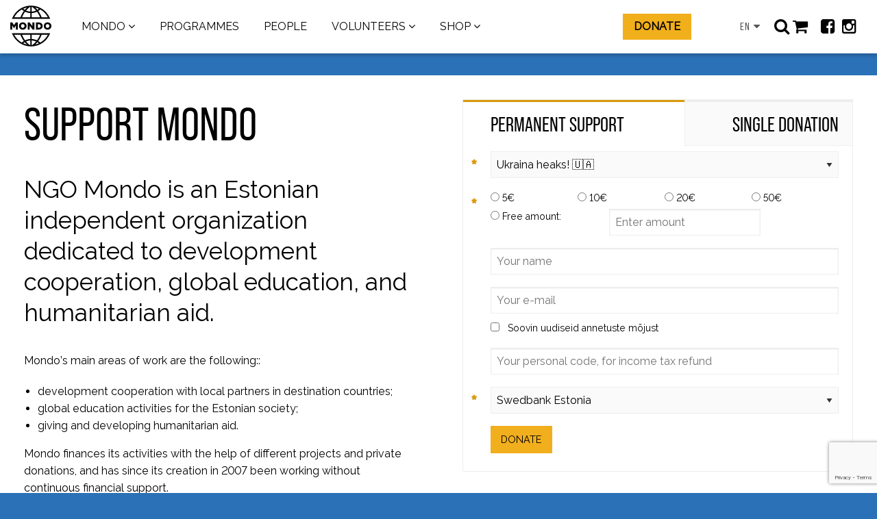

--- FILE ---
content_type: text/html; charset=UTF-8
request_url: https://mondo.org.ee/en/donate/support-mondo/
body_size: 15141
content:
<!doctype html>
<html lang="en-US">
  <head>
    <meta charset="UTF-8">
    <meta http-equiv="x-ua-compatible" content="ie=edge">
	<meta name="viewport" content="width=device-width, initial-scale=1.0">
	<meta name="description" content="NGO Mondo is an Estonian independent organization dedicated to development cooperation, global education, and humanitarian aid. Mondo’s main areas of work are the following:: development cooperation with local partners in destination countries; global education activities for the...">
  	<meta name="author" content="NGO Mondo" />
  	<meta property="og:description" content="NGO Mondo is an Estonian independent organization dedicated to development cooperation, global education, and humanitarian aid. Mondo’s main areas of work are the following:: development cooperation with local partners in destination countries; global education activities for the..."/>
<meta property="og:image" content="https://mondo.org.ee/wp-content/uploads/2018/10/vabatahtlikuks_kodukabanner-1024x320.png"/>
<meta property="og:image:height" content="320"/>
<meta property="og:image:width" content="1024"/>
<meta property="og:site_name" content="MTÜ Mondo"/>
<meta property="og:title" content="Support Mondo | MTÜ Mondo"/>
<meta property="og:type" content="website"/>
<meta property="og:url" content="https://mondo.org.ee/en/donate/support-mondo/"/>
    <meta property="fb:app_id" content="158673927905356" />
    <link rel="shortcut icon" href="https://mondo.org.ee/wp-content/uploads/2015/12/mondo_favicon.png">
    <link rel="profile" href="http://gmpg.org/xfn/11">
				<link rel="preload" href="https://mondo.org.ee/wp-content/uploads/2026/01/kriisikeskused-slider-1.png" as="image">
		<link media="all" href="https://mondo.org.ee/wp-content/cache/autoptimize/1/css/autoptimize_5edf8edf9de29e66df5bf094af1d0077.css" rel="stylesheet"><link media="only screen and (max-width: 768px)" href="https://mondo.org.ee/wp-content/cache/autoptimize/1/css/autoptimize_6fe211f8bb15af76999ce9135805d7af.css" rel="stylesheet"><title>Support Mondo | MTÜ Mondo</title>
<meta name='robots' content='max-image-preview:large' />
<link rel="alternate" hreflang="et" href="https://mondo.org.ee/toeta/mondo-toetuseks/" />
<link rel="alternate" hreflang="en-us" href="https://mondo.org.ee/en/donate/support-mondo/" />
<link rel="alternate" hreflang="x-default" href="https://mondo.org.ee/toeta/mondo-toetuseks/" />
<link href='https://fonts.gstatic.com' crossorigin='anonymous' rel='preconnect' />
<link rel="alternate" type="application/rss+xml" title="MTÜ Mondo &raquo; Feed" href="https://mondo.org.ee/en/feed/" />
<link rel="alternate" type="application/rss+xml" title="MTÜ Mondo &raquo; Comments Feed" href="https://mondo.org.ee/en/comments/feed/" />
<link rel="alternate" title="oEmbed (JSON)" type="application/json+oembed" href="https://mondo.org.ee/en/wp-json/oembed/1.0/embed?url=https%3A%2F%2Fmondo.org.ee%2Fen%2Fdonate%2Fsupport-mondo%2F" />
<link rel="alternate" title="oEmbed (XML)" type="text/xml+oembed" href="https://mondo.org.ee/en/wp-json/oembed/1.0/embed?url=https%3A%2F%2Fmondo.org.ee%2Fen%2Fdonate%2Fsupport-mondo%2F&#038;format=xml" />
<style id='wp-img-auto-sizes-contain-inline-css' type='text/css'>
img:is([sizes=auto i],[sizes^="auto," i]){contain-intrinsic-size:3000px 1500px}
/*# sourceURL=wp-img-auto-sizes-contain-inline-css */
</style>


<style id='global-styles-inline-css' type='text/css'>
:root{--wp--preset--aspect-ratio--square: 1;--wp--preset--aspect-ratio--4-3: 4/3;--wp--preset--aspect-ratio--3-4: 3/4;--wp--preset--aspect-ratio--3-2: 3/2;--wp--preset--aspect-ratio--2-3: 2/3;--wp--preset--aspect-ratio--16-9: 16/9;--wp--preset--aspect-ratio--9-16: 9/16;--wp--preset--color--black: #000000;--wp--preset--color--cyan-bluish-gray: #abb8c3;--wp--preset--color--white: #ffffff;--wp--preset--color--pale-pink: #f78da7;--wp--preset--color--vivid-red: #cf2e2e;--wp--preset--color--luminous-vivid-orange: #ff6900;--wp--preset--color--luminous-vivid-amber: #fcb900;--wp--preset--color--light-green-cyan: #7bdcb5;--wp--preset--color--vivid-green-cyan: #00d084;--wp--preset--color--pale-cyan-blue: #8ed1fc;--wp--preset--color--vivid-cyan-blue: #0693e3;--wp--preset--color--vivid-purple: #9b51e0;--wp--preset--gradient--vivid-cyan-blue-to-vivid-purple: linear-gradient(135deg,rgb(6,147,227) 0%,rgb(155,81,224) 100%);--wp--preset--gradient--light-green-cyan-to-vivid-green-cyan: linear-gradient(135deg,rgb(122,220,180) 0%,rgb(0,208,130) 100%);--wp--preset--gradient--luminous-vivid-amber-to-luminous-vivid-orange: linear-gradient(135deg,rgb(252,185,0) 0%,rgb(255,105,0) 100%);--wp--preset--gradient--luminous-vivid-orange-to-vivid-red: linear-gradient(135deg,rgb(255,105,0) 0%,rgb(207,46,46) 100%);--wp--preset--gradient--very-light-gray-to-cyan-bluish-gray: linear-gradient(135deg,rgb(238,238,238) 0%,rgb(169,184,195) 100%);--wp--preset--gradient--cool-to-warm-spectrum: linear-gradient(135deg,rgb(74,234,220) 0%,rgb(151,120,209) 20%,rgb(207,42,186) 40%,rgb(238,44,130) 60%,rgb(251,105,98) 80%,rgb(254,248,76) 100%);--wp--preset--gradient--blush-light-purple: linear-gradient(135deg,rgb(255,206,236) 0%,rgb(152,150,240) 100%);--wp--preset--gradient--blush-bordeaux: linear-gradient(135deg,rgb(254,205,165) 0%,rgb(254,45,45) 50%,rgb(107,0,62) 100%);--wp--preset--gradient--luminous-dusk: linear-gradient(135deg,rgb(255,203,112) 0%,rgb(199,81,192) 50%,rgb(65,88,208) 100%);--wp--preset--gradient--pale-ocean: linear-gradient(135deg,rgb(255,245,203) 0%,rgb(182,227,212) 50%,rgb(51,167,181) 100%);--wp--preset--gradient--electric-grass: linear-gradient(135deg,rgb(202,248,128) 0%,rgb(113,206,126) 100%);--wp--preset--gradient--midnight: linear-gradient(135deg,rgb(2,3,129) 0%,rgb(40,116,252) 100%);--wp--preset--font-size--small: 13px;--wp--preset--font-size--medium: 20px;--wp--preset--font-size--large: 36px;--wp--preset--font-size--x-large: 42px;--wp--preset--spacing--20: 0.44rem;--wp--preset--spacing--30: 0.67rem;--wp--preset--spacing--40: 1rem;--wp--preset--spacing--50: 1.5rem;--wp--preset--spacing--60: 2.25rem;--wp--preset--spacing--70: 3.38rem;--wp--preset--spacing--80: 5.06rem;--wp--preset--shadow--natural: 6px 6px 9px rgba(0, 0, 0, 0.2);--wp--preset--shadow--deep: 12px 12px 50px rgba(0, 0, 0, 0.4);--wp--preset--shadow--sharp: 6px 6px 0px rgba(0, 0, 0, 0.2);--wp--preset--shadow--outlined: 6px 6px 0px -3px rgb(255, 255, 255), 6px 6px rgb(0, 0, 0);--wp--preset--shadow--crisp: 6px 6px 0px rgb(0, 0, 0);}:where(.is-layout-flex){gap: 0.5em;}:where(.is-layout-grid){gap: 0.5em;}body .is-layout-flex{display: flex;}.is-layout-flex{flex-wrap: wrap;align-items: center;}.is-layout-flex > :is(*, div){margin: 0;}body .is-layout-grid{display: grid;}.is-layout-grid > :is(*, div){margin: 0;}:where(.wp-block-columns.is-layout-flex){gap: 2em;}:where(.wp-block-columns.is-layout-grid){gap: 2em;}:where(.wp-block-post-template.is-layout-flex){gap: 1.25em;}:where(.wp-block-post-template.is-layout-grid){gap: 1.25em;}.has-black-color{color: var(--wp--preset--color--black) !important;}.has-cyan-bluish-gray-color{color: var(--wp--preset--color--cyan-bluish-gray) !important;}.has-white-color{color: var(--wp--preset--color--white) !important;}.has-pale-pink-color{color: var(--wp--preset--color--pale-pink) !important;}.has-vivid-red-color{color: var(--wp--preset--color--vivid-red) !important;}.has-luminous-vivid-orange-color{color: var(--wp--preset--color--luminous-vivid-orange) !important;}.has-luminous-vivid-amber-color{color: var(--wp--preset--color--luminous-vivid-amber) !important;}.has-light-green-cyan-color{color: var(--wp--preset--color--light-green-cyan) !important;}.has-vivid-green-cyan-color{color: var(--wp--preset--color--vivid-green-cyan) !important;}.has-pale-cyan-blue-color{color: var(--wp--preset--color--pale-cyan-blue) !important;}.has-vivid-cyan-blue-color{color: var(--wp--preset--color--vivid-cyan-blue) !important;}.has-vivid-purple-color{color: var(--wp--preset--color--vivid-purple) !important;}.has-black-background-color{background-color: var(--wp--preset--color--black) !important;}.has-cyan-bluish-gray-background-color{background-color: var(--wp--preset--color--cyan-bluish-gray) !important;}.has-white-background-color{background-color: var(--wp--preset--color--white) !important;}.has-pale-pink-background-color{background-color: var(--wp--preset--color--pale-pink) !important;}.has-vivid-red-background-color{background-color: var(--wp--preset--color--vivid-red) !important;}.has-luminous-vivid-orange-background-color{background-color: var(--wp--preset--color--luminous-vivid-orange) !important;}.has-luminous-vivid-amber-background-color{background-color: var(--wp--preset--color--luminous-vivid-amber) !important;}.has-light-green-cyan-background-color{background-color: var(--wp--preset--color--light-green-cyan) !important;}.has-vivid-green-cyan-background-color{background-color: var(--wp--preset--color--vivid-green-cyan) !important;}.has-pale-cyan-blue-background-color{background-color: var(--wp--preset--color--pale-cyan-blue) !important;}.has-vivid-cyan-blue-background-color{background-color: var(--wp--preset--color--vivid-cyan-blue) !important;}.has-vivid-purple-background-color{background-color: var(--wp--preset--color--vivid-purple) !important;}.has-black-border-color{border-color: var(--wp--preset--color--black) !important;}.has-cyan-bluish-gray-border-color{border-color: var(--wp--preset--color--cyan-bluish-gray) !important;}.has-white-border-color{border-color: var(--wp--preset--color--white) !important;}.has-pale-pink-border-color{border-color: var(--wp--preset--color--pale-pink) !important;}.has-vivid-red-border-color{border-color: var(--wp--preset--color--vivid-red) !important;}.has-luminous-vivid-orange-border-color{border-color: var(--wp--preset--color--luminous-vivid-orange) !important;}.has-luminous-vivid-amber-border-color{border-color: var(--wp--preset--color--luminous-vivid-amber) !important;}.has-light-green-cyan-border-color{border-color: var(--wp--preset--color--light-green-cyan) !important;}.has-vivid-green-cyan-border-color{border-color: var(--wp--preset--color--vivid-green-cyan) !important;}.has-pale-cyan-blue-border-color{border-color: var(--wp--preset--color--pale-cyan-blue) !important;}.has-vivid-cyan-blue-border-color{border-color: var(--wp--preset--color--vivid-cyan-blue) !important;}.has-vivid-purple-border-color{border-color: var(--wp--preset--color--vivid-purple) !important;}.has-vivid-cyan-blue-to-vivid-purple-gradient-background{background: var(--wp--preset--gradient--vivid-cyan-blue-to-vivid-purple) !important;}.has-light-green-cyan-to-vivid-green-cyan-gradient-background{background: var(--wp--preset--gradient--light-green-cyan-to-vivid-green-cyan) !important;}.has-luminous-vivid-amber-to-luminous-vivid-orange-gradient-background{background: var(--wp--preset--gradient--luminous-vivid-amber-to-luminous-vivid-orange) !important;}.has-luminous-vivid-orange-to-vivid-red-gradient-background{background: var(--wp--preset--gradient--luminous-vivid-orange-to-vivid-red) !important;}.has-very-light-gray-to-cyan-bluish-gray-gradient-background{background: var(--wp--preset--gradient--very-light-gray-to-cyan-bluish-gray) !important;}.has-cool-to-warm-spectrum-gradient-background{background: var(--wp--preset--gradient--cool-to-warm-spectrum) !important;}.has-blush-light-purple-gradient-background{background: var(--wp--preset--gradient--blush-light-purple) !important;}.has-blush-bordeaux-gradient-background{background: var(--wp--preset--gradient--blush-bordeaux) !important;}.has-luminous-dusk-gradient-background{background: var(--wp--preset--gradient--luminous-dusk) !important;}.has-pale-ocean-gradient-background{background: var(--wp--preset--gradient--pale-ocean) !important;}.has-electric-grass-gradient-background{background: var(--wp--preset--gradient--electric-grass) !important;}.has-midnight-gradient-background{background: var(--wp--preset--gradient--midnight) !important;}.has-small-font-size{font-size: var(--wp--preset--font-size--small) !important;}.has-medium-font-size{font-size: var(--wp--preset--font-size--medium) !important;}.has-large-font-size{font-size: var(--wp--preset--font-size--large) !important;}.has-x-large-font-size{font-size: var(--wp--preset--font-size--x-large) !important;}
/*# sourceURL=global-styles-inline-css */
</style>

<style id='classic-theme-styles-inline-css' type='text/css'>
/*! This file is auto-generated */
.wp-block-button__link{color:#fff;background-color:#32373c;border-radius:9999px;box-shadow:none;text-decoration:none;padding:calc(.667em + 2px) calc(1.333em + 2px);font-size:1.125em}.wp-block-file__button{background:#32373c;color:#fff;text-decoration:none}
/*# sourceURL=/wp-includes/css/classic-themes.min.css */
</style>



<style id='woocommerce-inline-inline-css' type='text/css'>
.woocommerce form .form-row .required { visibility: visible; }
/*# sourceURL=woocommerce-inline-inline-css */
</style>






<style id='moove_gdpr_frontend-inline-css' type='text/css'>
				#moove_gdpr_cookie_info_bar .moove-gdpr-info-bar-container .moove-gdpr-info-bar-content a.mgbutton.moove-gdpr-infobar-reject-btn, 
				#moove_gdpr_cookie_info_bar .moove-gdpr-info-bar-container .moove-gdpr-info-bar-content button.mgbutton.moove-gdpr-infobar-reject-btn {
					background-color: transparent;
					box-shadow: inset 0 0 0 1px currentColor;
					opacity: .7;
					color: #202020;
				}

				#moove_gdpr_cookie_info_bar .moove-gdpr-info-bar-container .moove-gdpr-info-bar-content a.mgbutton.moove-gdpr-infobar-reject-btn:hover, 
				#moove_gdpr_cookie_info_bar .moove-gdpr-info-bar-container .moove-gdpr-info-bar-content button.mgbutton.moove-gdpr-infobar-reject-btn:hover {
					background-color: #202020;
					box-shadow: none;
					color: #fff;
					opacity: 1;
				}

				#moove_gdpr_cookie_info_bar:not(.gdpr-full-screen-infobar).moove-gdpr-dark-scheme .moove-gdpr-info-bar-container .moove-gdpr-info-bar-content a.mgbutton.moove-gdpr-infobar-reject-btn, #moove_gdpr_cookie_info_bar:not(.gdpr-full-screen-infobar).moove-gdpr-dark-scheme .moove-gdpr-info-bar-container .moove-gdpr-info-bar-content button.mgbutton.moove-gdpr-infobar-reject-btn {
					background-color: transparent;
					box-shadow: inset 0 0 0 1px currentColor;
					opacity: .7;
					color: #fff;
				}

				#moove_gdpr_cookie_info_bar:not(.gdpr-full-screen-infobar).moove-gdpr-dark-scheme .moove-gdpr-info-bar-container .moove-gdpr-info-bar-content a.mgbutton.moove-gdpr-infobar-reject-btn:hover, #moove_gdpr_cookie_info_bar:not(.gdpr-full-screen-infobar).moove-gdpr-dark-scheme .moove-gdpr-info-bar-container .moove-gdpr-info-bar-content button.mgbutton.moove-gdpr-infobar-reject-btn:hover {
					box-shadow: none;
					opacity: 1;
					color: #202020;
					background-color: #fff;
				}
							#moove_gdpr_cookie_modal .moove-gdpr-modal-content .moove-gdpr-tab-main h3.tab-title, 
				#moove_gdpr_cookie_modal .moove-gdpr-modal-content .moove-gdpr-tab-main span.tab-title,
				#moove_gdpr_cookie_modal .moove-gdpr-modal-content .moove-gdpr-modal-left-content #moove-gdpr-menu li a, 
				#moove_gdpr_cookie_modal .moove-gdpr-modal-content .moove-gdpr-modal-left-content #moove-gdpr-menu li button,
				#moove_gdpr_cookie_modal .moove-gdpr-modal-content .moove-gdpr-modal-left-content .moove-gdpr-branding-cnt a,
				#moove_gdpr_cookie_modal .moove-gdpr-modal-content .moove-gdpr-modal-footer-content .moove-gdpr-button-holder a.mgbutton, 
				#moove_gdpr_cookie_modal .moove-gdpr-modal-content .moove-gdpr-modal-footer-content .moove-gdpr-button-holder button.mgbutton,
				#moove_gdpr_cookie_modal .cookie-switch .cookie-slider:after, 
				#moove_gdpr_cookie_modal .cookie-switch .slider:after, 
				#moove_gdpr_cookie_modal .switch .cookie-slider:after, 
				#moove_gdpr_cookie_modal .switch .slider:after,
				#moove_gdpr_cookie_info_bar .moove-gdpr-info-bar-container .moove-gdpr-info-bar-content p, 
				#moove_gdpr_cookie_info_bar .moove-gdpr-info-bar-container .moove-gdpr-info-bar-content p a,
				#moove_gdpr_cookie_info_bar .moove-gdpr-info-bar-container .moove-gdpr-info-bar-content a.mgbutton, 
				#moove_gdpr_cookie_info_bar .moove-gdpr-info-bar-container .moove-gdpr-info-bar-content button.mgbutton,
				#moove_gdpr_cookie_modal .moove-gdpr-modal-content .moove-gdpr-tab-main .moove-gdpr-tab-main-content h1, 
				#moove_gdpr_cookie_modal .moove-gdpr-modal-content .moove-gdpr-tab-main .moove-gdpr-tab-main-content h2, 
				#moove_gdpr_cookie_modal .moove-gdpr-modal-content .moove-gdpr-tab-main .moove-gdpr-tab-main-content h3, 
				#moove_gdpr_cookie_modal .moove-gdpr-modal-content .moove-gdpr-tab-main .moove-gdpr-tab-main-content h4, 
				#moove_gdpr_cookie_modal .moove-gdpr-modal-content .moove-gdpr-tab-main .moove-gdpr-tab-main-content h5, 
				#moove_gdpr_cookie_modal .moove-gdpr-modal-content .moove-gdpr-tab-main .moove-gdpr-tab-main-content h6,
				#moove_gdpr_cookie_modal .moove-gdpr-modal-content.moove_gdpr_modal_theme_v2 .moove-gdpr-modal-title .tab-title,
				#moove_gdpr_cookie_modal .moove-gdpr-modal-content.moove_gdpr_modal_theme_v2 .moove-gdpr-tab-main h3.tab-title, 
				#moove_gdpr_cookie_modal .moove-gdpr-modal-content.moove_gdpr_modal_theme_v2 .moove-gdpr-tab-main span.tab-title,
				#moove_gdpr_cookie_modal .moove-gdpr-modal-content.moove_gdpr_modal_theme_v2 .moove-gdpr-branding-cnt a {
					font-weight: inherit				}
			#moove_gdpr_cookie_modal,#moove_gdpr_cookie_info_bar,.gdpr_cookie_settings_shortcode_content{font-family:inherit}#moove_gdpr_save_popup_settings_button{background-color:#373737;color:#fff}#moove_gdpr_save_popup_settings_button:hover{background-color:#000}#moove_gdpr_cookie_info_bar .moove-gdpr-info-bar-container .moove-gdpr-info-bar-content a.mgbutton,#moove_gdpr_cookie_info_bar .moove-gdpr-info-bar-container .moove-gdpr-info-bar-content button.mgbutton{background-color:#049548}#moove_gdpr_cookie_modal .moove-gdpr-modal-content .moove-gdpr-modal-footer-content .moove-gdpr-button-holder a.mgbutton,#moove_gdpr_cookie_modal .moove-gdpr-modal-content .moove-gdpr-modal-footer-content .moove-gdpr-button-holder button.mgbutton,.gdpr_cookie_settings_shortcode_content .gdpr-shr-button.button-green{background-color:#049548;border-color:#049548}#moove_gdpr_cookie_modal .moove-gdpr-modal-content .moove-gdpr-modal-footer-content .moove-gdpr-button-holder a.mgbutton:hover,#moove_gdpr_cookie_modal .moove-gdpr-modal-content .moove-gdpr-modal-footer-content .moove-gdpr-button-holder button.mgbutton:hover,.gdpr_cookie_settings_shortcode_content .gdpr-shr-button.button-green:hover{background-color:#fff;color:#049548}#moove_gdpr_cookie_modal .moove-gdpr-modal-content .moove-gdpr-modal-close i,#moove_gdpr_cookie_modal .moove-gdpr-modal-content .moove-gdpr-modal-close span.gdpr-icon{background-color:#049548;border:1px solid #049548}#moove_gdpr_cookie_info_bar span.moove-gdpr-infobar-allow-all.focus-g,#moove_gdpr_cookie_info_bar span.moove-gdpr-infobar-allow-all:focus,#moove_gdpr_cookie_info_bar button.moove-gdpr-infobar-allow-all.focus-g,#moove_gdpr_cookie_info_bar button.moove-gdpr-infobar-allow-all:focus,#moove_gdpr_cookie_info_bar span.moove-gdpr-infobar-reject-btn.focus-g,#moove_gdpr_cookie_info_bar span.moove-gdpr-infobar-reject-btn:focus,#moove_gdpr_cookie_info_bar button.moove-gdpr-infobar-reject-btn.focus-g,#moove_gdpr_cookie_info_bar button.moove-gdpr-infobar-reject-btn:focus,#moove_gdpr_cookie_info_bar span.change-settings-button.focus-g,#moove_gdpr_cookie_info_bar span.change-settings-button:focus,#moove_gdpr_cookie_info_bar button.change-settings-button.focus-g,#moove_gdpr_cookie_info_bar button.change-settings-button:focus{-webkit-box-shadow:0 0 1px 3px #049548;-moz-box-shadow:0 0 1px 3px #049548;box-shadow:0 0 1px 3px #049548}#moove_gdpr_cookie_modal .moove-gdpr-modal-content .moove-gdpr-modal-close i:hover,#moove_gdpr_cookie_modal .moove-gdpr-modal-content .moove-gdpr-modal-close span.gdpr-icon:hover,#moove_gdpr_cookie_info_bar span[data-href]>u.change-settings-button{color:#049548}#moove_gdpr_cookie_modal .moove-gdpr-modal-content .moove-gdpr-modal-left-content #moove-gdpr-menu li.menu-item-selected a span.gdpr-icon,#moove_gdpr_cookie_modal .moove-gdpr-modal-content .moove-gdpr-modal-left-content #moove-gdpr-menu li.menu-item-selected button span.gdpr-icon{color:inherit}#moove_gdpr_cookie_modal .moove-gdpr-modal-content .moove-gdpr-modal-left-content #moove-gdpr-menu li a span.gdpr-icon,#moove_gdpr_cookie_modal .moove-gdpr-modal-content .moove-gdpr-modal-left-content #moove-gdpr-menu li button span.gdpr-icon{color:inherit}#moove_gdpr_cookie_modal .gdpr-acc-link{line-height:0;font-size:0;color:transparent;position:absolute}#moove_gdpr_cookie_modal .moove-gdpr-modal-content .moove-gdpr-modal-close:hover i,#moove_gdpr_cookie_modal .moove-gdpr-modal-content .moove-gdpr-modal-left-content #moove-gdpr-menu li a,#moove_gdpr_cookie_modal .moove-gdpr-modal-content .moove-gdpr-modal-left-content #moove-gdpr-menu li button,#moove_gdpr_cookie_modal .moove-gdpr-modal-content .moove-gdpr-modal-left-content #moove-gdpr-menu li button i,#moove_gdpr_cookie_modal .moove-gdpr-modal-content .moove-gdpr-modal-left-content #moove-gdpr-menu li a i,#moove_gdpr_cookie_modal .moove-gdpr-modal-content .moove-gdpr-tab-main .moove-gdpr-tab-main-content a:hover,#moove_gdpr_cookie_info_bar.moove-gdpr-dark-scheme .moove-gdpr-info-bar-container .moove-gdpr-info-bar-content a.mgbutton:hover,#moove_gdpr_cookie_info_bar.moove-gdpr-dark-scheme .moove-gdpr-info-bar-container .moove-gdpr-info-bar-content button.mgbutton:hover,#moove_gdpr_cookie_info_bar.moove-gdpr-dark-scheme .moove-gdpr-info-bar-container .moove-gdpr-info-bar-content a:hover,#moove_gdpr_cookie_info_bar.moove-gdpr-dark-scheme .moove-gdpr-info-bar-container .moove-gdpr-info-bar-content button:hover,#moove_gdpr_cookie_info_bar.moove-gdpr-dark-scheme .moove-gdpr-info-bar-container .moove-gdpr-info-bar-content span.change-settings-button:hover,#moove_gdpr_cookie_info_bar.moove-gdpr-dark-scheme .moove-gdpr-info-bar-container .moove-gdpr-info-bar-content button.change-settings-button:hover,#moove_gdpr_cookie_info_bar.moove-gdpr-dark-scheme .moove-gdpr-info-bar-container .moove-gdpr-info-bar-content u.change-settings-button:hover,#moove_gdpr_cookie_info_bar span[data-href]>u.change-settings-button,#moove_gdpr_cookie_info_bar.moove-gdpr-dark-scheme .moove-gdpr-info-bar-container .moove-gdpr-info-bar-content a.mgbutton.focus-g,#moove_gdpr_cookie_info_bar.moove-gdpr-dark-scheme .moove-gdpr-info-bar-container .moove-gdpr-info-bar-content button.mgbutton.focus-g,#moove_gdpr_cookie_info_bar.moove-gdpr-dark-scheme .moove-gdpr-info-bar-container .moove-gdpr-info-bar-content a.focus-g,#moove_gdpr_cookie_info_bar.moove-gdpr-dark-scheme .moove-gdpr-info-bar-container .moove-gdpr-info-bar-content button.focus-g,#moove_gdpr_cookie_info_bar.moove-gdpr-dark-scheme .moove-gdpr-info-bar-container .moove-gdpr-info-bar-content a.mgbutton:focus,#moove_gdpr_cookie_info_bar.moove-gdpr-dark-scheme .moove-gdpr-info-bar-container .moove-gdpr-info-bar-content button.mgbutton:focus,#moove_gdpr_cookie_info_bar.moove-gdpr-dark-scheme .moove-gdpr-info-bar-container .moove-gdpr-info-bar-content a:focus,#moove_gdpr_cookie_info_bar.moove-gdpr-dark-scheme .moove-gdpr-info-bar-container .moove-gdpr-info-bar-content button:focus,#moove_gdpr_cookie_info_bar.moove-gdpr-dark-scheme .moove-gdpr-info-bar-container .moove-gdpr-info-bar-content span.change-settings-button.focus-g,span.change-settings-button:focus,button.change-settings-button.focus-g,button.change-settings-button:focus,#moove_gdpr_cookie_info_bar.moove-gdpr-dark-scheme .moove-gdpr-info-bar-container .moove-gdpr-info-bar-content u.change-settings-button.focus-g,#moove_gdpr_cookie_info_bar.moove-gdpr-dark-scheme .moove-gdpr-info-bar-container .moove-gdpr-info-bar-content u.change-settings-button:focus{color:#049548}#moove_gdpr_cookie_modal .moove-gdpr-branding.focus-g span,#moove_gdpr_cookie_modal .moove-gdpr-modal-content .moove-gdpr-tab-main a.focus-g,#moove_gdpr_cookie_modal .moove-gdpr-modal-content .moove-gdpr-tab-main .gdpr-cd-details-toggle.focus-g{color:#049548}#moove_gdpr_cookie_modal.gdpr_lightbox-hide{display:none}#moove_gdpr_cookie_info_bar .moove-gdpr-info-bar-container .moove-gdpr-info-bar-content a.mgbutton,#moove_gdpr_cookie_info_bar .moove-gdpr-info-bar-container .moove-gdpr-info-bar-content button.mgbutton,#moove_gdpr_cookie_modal .moove-gdpr-modal-content .moove-gdpr-modal-footer-content .moove-gdpr-button-holder a.mgbutton,#moove_gdpr_cookie_modal .moove-gdpr-modal-content .moove-gdpr-modal-footer-content .moove-gdpr-button-holder button.mgbutton,.gdpr-shr-button,#moove_gdpr_cookie_info_bar .moove-gdpr-infobar-close-btn{border-radius:0}
/*# sourceURL=moove_gdpr_frontend-inline-css */
</style>
<script type="text/javascript" src="https://mondo.org.ee/wp-includes/js/jquery/jquery.min.js" id="jquery-core-js"></script>
<script type="text/javascript" src="https://mondo.org.ee/wp-includes/js/jquery/jquery-migrate.min.js" id="jquery-migrate-js"></script>



<script type="text/javascript" id="wc-add-to-cart-js-extra">
/* <![CDATA[ */
var wc_add_to_cart_params = {"ajax_url":"/wp-admin/admin-ajax.php?lang=en","wc_ajax_url":"/en/?wc-ajax=%%endpoint%%","i18n_view_cart":"View cart","cart_url":"https://mondo.org.ee/en/shop/cart/","is_cart":"","cart_redirect_after_add":"no"};
//# sourceURL=wc-add-to-cart-js-extra
/* ]]> */
</script>


<script type="text/javascript" id="woocommerce-js-extra">
/* <![CDATA[ */
var woocommerce_params = {"ajax_url":"/wp-admin/admin-ajax.php?lang=en","wc_ajax_url":"/en/?wc-ajax=%%endpoint%%","i18n_password_show":"Show password","i18n_password_hide":"Hide password"};
//# sourceURL=woocommerce-js-extra
/* ]]> */
</script>








<script type="text/javascript" id="mondo-js-js-extra">
/* <![CDATA[ */
var trans = {"required":"Field is required","email":"Email is incorrect","name":"Name is missing","comp_name":"Company name is missing","comp_adr":"Company address is missing","phone":"Phone number is incorrect"};
//# sourceURL=mondo-js-js-extra
/* ]]> */
</script>
<script type="text/javascript" id="mondo-js-js-before">
/* <![CDATA[ */
const templ_url = "https://mondo.org.ee/wp-content/themes/mondo";
const spinner = "<img width=\"20\" height=\"20\" src=\"https://mondo.org.ee/wp-content/themes/mondo/css/spinner.gif\" class=\"skip-lazy\" />";
//# sourceURL=mondo-js-js-before
/* ]]> */
</script>


<script></script><link rel="https://api.w.org/" href="https://mondo.org.ee/en/wp-json/" /><link rel="alternate" title="JSON" type="application/json" href="https://mondo.org.ee/en/wp-json/wp/v2/pages/10546" /><link rel="EditURI" type="application/rsd+xml" title="RSD" href="https://mondo.org.ee/xmlrpc.php?rsd" />
<link rel="canonical" href="https://mondo.org.ee/en/donate/support-mondo/" />
<link rel='shortlink' href='https://mondo.org.ee/en/?p=10546' />
<meta name="generator" content="WPML ver:4.8.6 stt:1,15,56;" />
<meta name="generator" content="Redux 4.5.10" />								<script>
					// Define dataLayer and the gtag function.
					window.dataLayer = window.dataLayer || [];
					function gtag(){dataLayer.push(arguments);}

					// Set default consent to 'denied' as a placeholder
					// Determine actual values based on your own requirements
					gtag('consent', 'default', {
						'ad_storage': 'denied',
						'ad_user_data': 'denied',
						'ad_personalization': 'denied',
						'analytics_storage': 'denied',
						'personalization_storage': 'denied',
						'security_storage': 'denied',
						'functionality_storage': 'denied',
						'wait_for_update': '2000'
					});
				</script>

				<!-- Google Tag Manager -->
				<script>(function(w,d,s,l,i){w[l]=w[l]||[];w[l].push({'gtm.start':
				new Date().getTime(),event:'gtm.js'});var f=d.getElementsByTagName(s)[0],
				j=d.createElement(s),dl=l!='dataLayer'?'&l='+l:'';j.async=true;j.src=
				'https://www.googletagmanager.com/gtm.js?id='+i+dl;f.parentNode.insertBefore(j,f);
				})(window,document,'script','dataLayer','GTM-MWHQP2W6');</script>
				<!-- End Google Tag Manager -->
								<noscript><style>.woocommerce-product-gallery{ opacity: 1 !important; }</style></noscript>
	<meta name="generator" content="Powered by WPBakery Page Builder - drag and drop page builder for WordPress."/>
<style id="rx_opt-dynamic-css" title="dynamic-css" class="redux-options-output">
body #magic-line,
body .slick_carousel .slick_item:hover a:before,
body #footer
			{background-color:#eeeeee;}</style><style type="text/css" data-type="vc_shortcodes-custom-css">.vc_custom_1574096287375{margin-top: 0px !important;background-color: #ffffff !important;}</style><noscript><style> .wpb_animate_when_almost_visible { opacity: 1; }</style></noscript>	<link rel="stylesheet" href="/wp-content/plugins/js_composer/assets/css/js_composer.min.css?ver=6.2.0" media="print" onload="this.media='all'">
	<noscript><link rel="stylesheet" href="/wp-content/plugins/js_composer/assets/css/js_composer.min.css?ver=6.2.0" media="all"></noscript>
  
</head>
  <body class="">
<!-- HEADER -->
    <div class="site-header">
      <div class="search">
        <div class="row">
        	<form role="search" method="get" id="searchform" action="https://mondo.org.ee/en//">
    <fieldset>
    	 <input type="text" name="s" id="s" minlength="3" placeholder="Search..." class="search-box" required>
    </fieldset>
</form>
        </div>
      </div>
      <div class="upper-menu">
        <div class="row">
			<a href="https://mondo.org.ee/en/"><div class="logo"><svg xmlns="http://www.w3.org/2000/svg" xmlns:xlink="http://www.w3.org/1999/xlink" version="1.2" viewBox="0 0 450 450" xml:space="preserve" baseProfile="tiny-ps"><title>Mondo</title><g><g><path d="M0.2,186.2h22.6l18.4,29.9l18.4-29.9h22.6v77.3H61v-44.4l-19.8,30.2h-0.4l-19.6-30.1v44.3h-21L0.2,186.2L0.2,186.2z"></path><path d="M95,225.1v-0.2c0-22.2,17.9-40.2,41.7-40.2c23.8,0,41.5,17.8,41.5,40v0.2c0,22.2-17.9,40.2-41.7,40.2    C112.6,265.1,95,247.3,95,225.1z M156.2,225.1v-0.2c0-11.3-7.9-20.9-19.8-20.9c-11.8,0-19.6,9.5-19.6,20.6v0.2    c0,11.1,8.1,20.9,19.9,20.9C148.4,245.7,156.2,236.3,156.2,225.1z"></path><path d="M190.9,186.2h20l31.8,40.8v-40.8h21.2v77.3h-18.7l-33.1-42.4v42.4h-21.2L190.9,186.2L190.9,186.2z"></path><path d="M280.9,186.2h29.9c27.5,0,43.5,15.9,43.5,38.2v0.2c0,22.3-16.2,38.9-43.9,38.9h-29.5L280.9,186.2L280.9,186.2z     M302.3,205.1v39.4h8.7c12.9,0,21.4-7.1,21.4-19.5v-0.2c0-12.4-8.5-19.6-21.4-19.6L302.3,205.1L302.3,205.1z"></path><path d="M366.6,225.1v-0.2c0-22.2,17.9-40.2,41.7-40.2c23.8,0,41.5,17.8,41.5,40v0.2c0,22.2-17.9,40.2-41.7,40.2    C384.3,265.1,366.6,247.3,366.6,225.1z M427.9,225.1v-0.2c0-11.3-7.9-20.9-19.8-20.9c-11.8,0-19.6,9.5-19.6,20.6v0.2    c0,11.1,8.1,20.9,19.9,20.9C420.1,245.7,427.9,236.3,427.9,225.1z"></path></g><path d="M436.2,145.4c-1.4-3.7-2.9-7.4-4.6-11.1C395.7,53.7,315.6,1.6,227.3,1.6C139.1,1.6,59,53.7,23.1,134.3   c-1.6,3.7-3.2,7.4-4.6,11.1L436.2,145.4L436.2,145.4z M411.9,129.7h-68.6c-8.8-24.8-21.2-48.1-36.8-69.2   c7.8-4.9,15.2-10.5,22.1-16.8C363.6,63.2,392.9,92.9,411.9,129.7z M313.4,36c-5.3,4.4-10.9,8.4-16.7,12   c-7.5-9.1-15.7-17.7-24.4-25.7C286.6,25.4,300.3,30,313.4,36z M235.2,17.5c2.6,0.1,5.1,0.2,7.7,0.4l2.9,2.3   c13.5,10.7,25.8,22.5,36.7,35.4c-14.8,6.7-30.7,10.8-47.3,11.9L235.2,17.5L235.2,17.5z M292.6,68.1c14.1,18.8,25.5,39.5,33.9,61.5   h-91.3V83.2C255.4,81.9,274.8,76.8,292.6,68.1z M219.5,129.7h-91.3c8.4-22,19.8-42.7,33.9-61.5c17.8,8.6,37.2,13.8,57.3,15V129.7z    M209,20.2l2.9-2.3c2.5-0.2,5.1-0.3,7.6-0.4v49.9c-16.5-1.1-32.5-5.2-47.3-11.9C183.2,42.7,195.5,30.8,209,20.2z M182.4,22.2   c-8.7,8.1-16.9,16.7-24.4,25.8c-5.8-3.5-11.4-7.6-16.7-12C154.4,30,168.2,25.4,182.4,22.2z M126.2,43.7   c6.9,6.3,14.3,11.9,22.1,16.8c-15.5,21.1-27.9,44.4-36.8,69.2H42.8C61.8,92.9,91.1,63.2,126.2,43.7z"></path><path d="M18.5,304.6c1.4,3.7,2.9,7.4,4.6,11.1c35.9,80.6,116,132.7,204.2,132.7c88.2,0,168.4-52.1,204.2-132.7   c1.6-3.7,3.2-7.4,4.6-11.1L18.5,304.6L18.5,304.6z M42.8,320.4h68.6c8.8,24.8,21.2,48.1,36.8,69.2c-7.8,4.9-15.2,10.5-22.1,16.8   C91.1,386.8,61.8,357.1,42.8,320.4z M141.3,414c5.3-4.4,10.9-8.4,16.7-12c7.5,9.1,15.7,17.7,24.4,25.7   C168.1,424.6,154.4,420,141.3,414z M219.5,432.6c-2.6-0.1-5.1-0.2-7.7-0.4l-2.9-2.3c-13.5-10.7-25.8-22.5-36.7-35.4   c14.8-6.7,30.7-10.8,47.3-11.9L219.5,432.6L219.5,432.6z M162.1,381.9c-14.1-18.8-25.5-39.5-33.9-61.5h91.3v46.5   C199.3,368.1,179.9,373.2,162.1,381.9z M235.2,320.4h91.3c-8.4,22-19.8,42.7-33.9,61.5c-17.8-8.6-37.2-13.8-57.3-15V320.4z    M245.7,429.9l-2.9,2.3c-2.5,0.2-5.1,0.3-7.6,0.4v-49.9c16.5,1.1,32.5,5.2,47.3,11.9C271.5,407.4,259.2,419.2,245.7,429.9z    M272.3,427.8c8.7-8.1,16.9-16.7,24.4-25.8c5.8,3.5,11.4,7.5,16.7,12C300.3,420,286.5,424.6,272.3,427.8z M328.5,406.3   c-6.9-6.3-14.3-11.9-22.1-16.8c15.5-21.1,27.9-44.4,36.8-69.2h68.7C392.9,357.1,363.6,386.8,328.5,406.3z"></path></g></svg>
</div></a>
				            <nav>
					<ul id="mob_lang_ul"><li><a href="https://mondo.org.ee/toeta/mondo-toetuseks/">et</a></li><li><a href="https://mondo.org.ee/en/donate/support-mondo/" class="active">en</a></li></ul>					<ul id="menu-main-menu-eng" class="main menu"><li id="menu-item-38203" class="menu-item menu-item-type-custom menu-item-object-custom menu-item-has-children menu-item-38203"><a>MONDO</a>
<ul class="sub-menu">
	<li id="menu-item-38204" class="menu-item menu-item-type-post_type menu-item-object-page menu-item-38204"><a href="https://mondo.org.ee/en/about/">About</a></li>
	<li id="menu-item-38209" class="menu-item menu-item-type-post_type menu-item-object-page menu-item-38209"><a href="https://mondo.org.ee/en/countries/">Countries</a></li>
	<li id="menu-item-40381" class="menu-item menu-item-type-post_type menu-item-object-page menu-item-40381"><a href="https://mondo.org.ee/en/projects/">Projects</a></li>
	<li id="menu-item-38215" class="menu-item menu-item-type-post_type menu-item-object-page menu-item-38215"><a href="https://mondo.org.ee/en/news/">News</a></li>
</ul>
</li>
<li id="menu-item-10305" class="menu-item menu-item-type-post_type menu-item-object-page menu-item-10305"><a href="https://mondo.org.ee/en/programmes/">PROGRAMMES</a></li>
<li id="menu-item-7371" class="menu-item menu-item-type-post_type menu-item-object-page menu-item-7371"><a href="https://mondo.org.ee/en/people/">PEOPLE</a></li>
<li id="menu-item-38280" class="menu-item menu-item-type-custom menu-item-object-custom menu-item-has-children menu-item-38280"><a>VOLUNTEERS</a>
<ul class="sub-menu">
	<li id="menu-item-38281" class="menu-item menu-item-type-post_type menu-item-object-page menu-item-38281"><a href="https://mondo.org.ee/en/volunteers/">ESC Volunteers</a></li>
	<li id="menu-item-38287" class="menu-item menu-item-type-post_type menu-item-object-page menu-item-38287"><a href="https://mondo.org.ee/en/diaries/">Diaries</a></li>
	<li id="menu-item-38305" class="menu-item menu-item-type-post_type menu-item-object-page menu-item-38305"><a href="https://mondo.org.ee/en/volunteer-videos/">Video Gallery</a></li>
</ul>
</li>
<li id="menu-item-38250" class="menu-item menu-item-type-custom menu-item-object-custom menu-item-has-children menu-item-38250"><a>SHOP</a>
<ul class="sub-menu">
	<li id="menu-item-38251" class="menu-item menu-item-type-post_type menu-item-object-page menu-item-38251"><a href="https://mondo.org.ee/en/shop/">Products</a></li>
	<li id="menu-item-19944" class="menu-item menu-item-type-post_type menu-item-object-page menu-item-19944"><a href="https://mondo.org.ee/en/shop/charitygifts/">Charity Gifts</a></li>
	<li id="menu-item-19945" class="hide-for-large menu-item menu-item-type-post_type menu-item-object-page menu-item-19945"><a href="https://mondo.org.ee/en/shop/sheabutter/">Shea Butter</a></li>
	<li id="menu-item-9872" class="menu-item menu-item-type-post_type menu-item-object-page menu-item-9872"><a href="https://mondo.org.ee/en/shop/ourstory/">Our Story</a></li>
	<li id="menu-item-10136" class="menu-item menu-item-type-post_type menu-item-object-page menu-item-10136"><a href="https://mondo.org.ee/en/shop/communities-and-impact/">Communities and Impact</a></li>
	<li id="menu-item-10138" class="menu-item menu-item-type-post_type menu-item-object-page menu-item-10138"><a href="https://mondo.org.ee/en/shop/shopping-info/">Shopping Info</a></li>
	<li id="menu-item-10140" class="menu-item menu-item-type-post_type menu-item-object-page menu-item-10140"><a href="https://mondo.org.ee/en/shop/cart/">Cart</a></li>
	<li id="menu-item-10137" class="menu-item menu-item-type-post_type menu-item-object-page menu-item-10137"><a href="https://mondo.org.ee/en/shop/my-account/">My Account</a></li>
</ul>
</li>
<li id="menu-item-10306" class="btn-donate menu-item menu-item-type-post_type menu-item-object-page current-page-ancestor menu-item-10306"><a href="https://mondo.org.ee/en/donate/">DONATE</a></li>
</ul>				</nav>
	            <div id="header_icons">
	            	<div id="lang_switch"><span id="cur_lang">en</span><ul id="lang"><li><a href="https://mondo.org.ee/toeta/mondo-toetuseks/">et</a></li></ul></div>
	            <i class="fa fa-search" id="search-toggle" title="Search"></i>
	            <i class="fa fa-close" id="search-close"></i>

						            <a id="header_cart" title="Shopping cart" href="https://mondo.org.ee/en/shop/cart/"><i class="fa fa-shopping-cart"></i>
		            			            </a>
		        					<span style="display: inline-block; float: left; padding-left: 0.7rem;">
																					<a href="https://www.facebook.com/muudamaailma/" target="_blank"><i class="fa fa-facebook-square" title="Facebook" style="display: block; padding-left: 0.3rem;"></i></a>
																												<a href="https://www.instagram.com/mondoeesti/" target="_blank"><i class="fa fa-instagram" title="Instagram" style="display: block; padding-left: 0.3rem;"></i></a>
																		</span>
					<i class="fa fa-bars" id="menu-toggle"></i>
					<i class="fa fa-times" id="menu-toggle-times"></i>
	            </div>
			        </div>
      </div>
  </div>
<div class="site-content">
            <article id="post-10546" class="post-10546 page type-page status-publish hentry">
                <div class="entry-content">
                    <div class="wpb-content-wrapper"><div class="vc_row wpb_row vc_row-fluid intro block vc_custom_1574096287375 vc_row-has-fill"><div class="wpb_column vc_column_container vc_col-sm-6"><div class="vc_column-inner"><div class="wpb_wrapper">
	<div class="wpb_text_column wpb_content_element" >
		<div class="wpb_wrapper">
			<h1>Support Mondo</h1>

		</div>
	</div>

	<div class="wpb_text_column wpb_content_element" >
		<div class="wpb_wrapper">
			<h3>NGO Mondo is an Estonian independent organization dedicated to development cooperation, global education, and humanitarian aid.</h3>

		</div>
	</div>

	<div class="wpb_text_column wpb_content_element" >
		<div class="wpb_wrapper">
			<p><span style="font-weight: 400;">Mondo’s main areas of work are the following::</span></p>
<ul>
<li style="font-weight: 400;"><span style="font-weight: 400;">development cooperation with local partners in destination countries;</span></li>
<li style="font-weight: 400;"><span style="font-weight: 400;">global education activities for the Estonian society;</span></li>
<li style="font-weight: 400;"><span style="font-weight: 400;">giving and developing humanitarian aid.</span></li>
</ul>
<p><span style="font-weight: 400;">Mondo finances its activities with the help of different projects and private donations, and has since its creation in 2007 been working without continuous financial support.</span></p>
<p><span style="font-weight: 400;">We highly appreciate your interest in contributing to our work.</span></p>
<p><b>Mondo’s donation policy:</b></p>
<ul>
<li style="font-weight: 400;"><span style="font-weight: 400;">85% of donations collected in Estonia go directly into the destination country. 15% is used to cover administrative costs in Estonia (e.g transaction costs, project managing costs, logistics).</span></li>
<li style="font-weight: 400;"><span style="font-weight: 400;">We are familiar with the problems and needs of the supported communities; our work is high-quality and has long-term effects.</span></li>
<li style="font-weight: 400;"><span style="font-weight: 400;">Mondo does not collect and send items to destination countries, except in special circumstances.</span></li>
<li style="font-weight: 400;"><span style="font-weight: 400;">Mondo is listed as an organization not liable for value added tax, and therefore natural persons are entitled to a value added tax refund from donations. Donations made by legal persons to NGO Mondo are also free of value added tax. Both are held by tax free donation limitations that are attributed by the Value-Added Tax Act of the Republic of Estonia.</span></li>
</ul>
<p><span style="font-weight: 400;">NGO Mondo has joined </span><a href="http://heakodanik.ee/annetuste-kogumise-hea-tava/"><span style="font-weight: 400;">the good custom of charitable collections</span></a><span style="font-weight: 400;">.</span></p>
<p><span style="font-weight: 400;">You can support Mondo’s projects and activities by making a donation to the NGO Mondo donation account in the <strong>SEB bank: IBAN EE491010220099409013. </strong></span><strong>SWIFT: EEUHEE2X</strong></p>

		</div>
	</div>
</div></div></div><div class="flag wpb_column vc_column_container vc_col-sm-6"><div class="vc_column-inner"><div class="wpb_wrapper"><script type="text/javascript">
	var mon_donation_funds = {"ukra1n":{"hash":"ukra1n","name":"Ukraina heaks! \ud83c\uddfa\ud83c\udde6","name_et":"Ukraina heaks! \ud83c\uddfa\ud83c\udde6","name_en":"Ukraina heaks! \ud83c\uddfa\ud83c\udde6","bank_keyword_et":"Ukraina","bank_keyword_en":"Ukraina","is_permanent":"1","is_single":"1","permanent_ask_name":"1","permanent_ask_email":"1","permanent_ask_idcode":"1","permanent_ask_phone":"0","permanent_ask_other":"1","single_ask_name":"1","single_ask_email":"1","single_ask_idcode":"1","single_ask_phone":"0","single_ask_other":"1","permanent_req_name":"0","permanent_req_email":"0","ask_newsletter":"1","newsletter":"Soovin uudiseid annetuste m\u00f5just","newsletter_et":"Soovin uudiseid annetuste m\u00f5just","newsletter_en":"Soovin uudiseid annetuste m\u00f5just","options":{"1099wi":{"hash":"1099wi","amount":"5","name":"","name_et":"","name_en":"","is_permanent":"1","is_single":"0","permanent_ask_name":"1","permanent_ask_email":"1","permanent_ask_idcode":"1","permanent_ask_phone":"0","single_ask_name":"1","single_ask_email":"1","single_ask_idcode":"0","single_ask_phone":"0"},"ui99wi":{"hash":"ui99wi","amount":"10","name":"","name_et":"","name_en":"","is_permanent":"1","is_single":"1","permanent_ask_name":"1","permanent_ask_email":"1","permanent_ask_idcode":"1","permanent_ask_phone":"0","single_ask_name":"1","single_ask_email":"1","single_ask_idcode":"0","single_ask_phone":"0"},"89pol3":{"hash":"89pol3","amount":"20","name":"","name_et":"","name_en":"","is_permanent":"1","is_single":"1","permanent_ask_name":"1","permanent_ask_email":"1","permanent_ask_idcode":"1","permanent_ask_phone":"0","single_ask_name":"1","single_ask_email":"1","single_ask_idcode":"0","single_ask_phone":"0"},"er71qq":{"hash":"er71qq","amount":"50","name":"","name_et":"","name_en":"","is_permanent":"1","is_single":"1","permanent_ask_name":"1","permanent_ask_email":"1","permanent_ask_idcode":"1","permanent_ask_phone":"0","single_ask_name":"1","single_ask_email":"1","single_ask_idcode":"0","single_ask_phone":"0"},"s1a0d0":{"hash":"s1a0d0","amount":"100","name":"","name_et":"","name_en":"","is_permanent":"0","is_single":"1","permanent_ask_name":"0","permanent_ask_email":"0","permanent_ask_idcode":"0","permanent_ask_phone":"0","single_ask_name":"1","single_ask_email":"1","single_ask_idcode":"1","single_ask_phone":"0"}}},"n4t10n":{"hash":"n4t10n","name":"Tugi kriisides kannatanud inimestele","name_et":"Tugi kriisides kannatanud inimestele","name_en":"Tugi kriisides kannatanud inimestele","bank_keyword_et":"Kriisifond","bank_keyword_en":"Kriisifond","is_permanent":"1","is_single":"1","permanent_ask_name":"1","permanent_ask_email":"1","permanent_ask_idcode":"1","permanent_ask_phone":"0","permanent_ask_other":"1","single_ask_name":"1","single_ask_email":"1","single_ask_idcode":"1","single_ask_phone":"0","single_ask_other":"1","permanent_req_name":"0","permanent_req_email":"0","ask_newsletter":"1","newsletter":"Soovin uudiseid annetuste m\u00f5just","newsletter_et":"Soovin uudiseid annetuste m\u00f5just","newsletter_en":"Soovin uudiseid annetuste m\u00f5just","options":{"10afv2":{"hash":"10afv2","amount":"5","name":"","name_et":"","name_en":"","is_permanent":"1","is_single":"0","permanent_ask_name":"1","permanent_ask_email":"1","permanent_ask_idcode":"1","permanent_ask_phone":"0","single_ask_name":"1","single_ask_email":"1","single_ask_idcode":"0","single_ask_phone":"0"},"28afv2":{"hash":"28afv2","amount":"10","name":"","name_et":"","name_en":"","is_permanent":"1","is_single":"1","permanent_ask_name":"1","permanent_ask_email":"1","permanent_ask_idcode":"1","permanent_ask_phone":"0","single_ask_name":"1","single_ask_email":"1","single_ask_idcode":"0","single_ask_phone":"0"},"t2ine2":{"hash":"t2ine2","amount":"20","name":"","name_et":"","name_en":"","is_permanent":"1","is_single":"1","permanent_ask_name":"1","permanent_ask_email":"1","permanent_ask_idcode":"1","permanent_ask_phone":"0","single_ask_name":"1","single_ask_email":"1","single_ask_idcode":"0","single_ask_phone":"0"},"kolm33":{"hash":"kolm33","amount":"50","name":"","name_et":"","name_en":"","is_permanent":"1","is_single":"1","permanent_ask_name":"1","permanent_ask_email":"1","permanent_ask_idcode":"1","permanent_ask_phone":"0","single_ask_name":"1","single_ask_email":"1","single_ask_idcode":"0","single_ask_phone":"0"},"sada10":{"hash":"sada10","amount":"100","name":"","name_et":"","name_en":"","is_permanent":"0","is_single":"1","permanent_ask_name":"1","permanent_ask_email":"1","permanent_ask_idcode":"1","permanent_ask_phone":"0","single_ask_name":"1","single_ask_email":"1","single_ask_idcode":"1","single_ask_phone":"0"}}},"6igush":{"hash":"6igush","name":"Toeta laste haridust","name_et":"Toeta laste haridust","name_en":"Toeta laste haridust","bank_keyword_et":"Tarkusefond","bank_keyword_en":"Tarkusefond","is_permanent":"1","is_single":"1","permanent_ask_name":"1","permanent_ask_email":"1","permanent_ask_idcode":"1","permanent_ask_phone":"0","permanent_ask_other":"0","single_ask_name":"1","single_ask_email":"1","single_ask_idcode":"1","single_ask_phone":"0","single_ask_other":"1","permanent_req_name":"1","permanent_req_email":"1","ask_newsletter":"1","newsletter":"Soovin uudiseid annetuste m\u00f5just","newsletter_et":"Soovin uudiseid annetuste m\u00f5just","newsletter_en":"Soovin uudiseid annetuste m\u00f5just","options":{"fgh456":{"hash":"fgh456","amount":"10","name":"igakuiselt, millega panustan \u00f5pilaste hariduse kvaliteeti ja k\u00e4ttesaadavusse Mondo partnerriikides","name_et":"igakuiselt, millega panustan \u00f5pilaste hariduse kvaliteeti ja k\u00e4ttesaadavusse Mondo partnerriikides","name_en":"igakuiselt, millega panustan \u00f5pilaste hariduse kvaliteeti ja k\u00e4ttesaadavusse Mondo partnerriikides","is_permanent":"1","is_single":"0","permanent_ask_name":"1","permanent_ask_email":"1","permanent_ask_idcode":"1","permanent_ask_phone":"0","single_ask_name":"1","single_ask_email":"1","single_ask_idcode":"0","single_ask_phone":"0"},"25afv2":{"hash":"25afv2","amount":"10","name":"","name_et":"","name_en":"","is_permanent":"0","is_single":"1","permanent_ask_name":"1","permanent_ask_email":"1","permanent_ask_idcode":"1","permanent_ask_phone":"0","single_ask_name":"1","single_ask_email":"1","single_ask_idcode":"0","single_ask_phone":"0"},"jk56ee":{"hash":"jk56ee","amount":"6","name":"(kokku 72 \u20ac aastas) kindlat \u00f5pilast igakuise p\u00fcsikorraldusega","name_et":"(kokku 72 \u20ac aastas) kindlat \u00f5pilast igakuise p\u00fcsikorraldusega ","name_en":"(kokku 72 \u20ac aastas) kindlat \u00f5pilast igakuise p\u00fcsikorraldusega","is_permanent":"1","is_single":"0","permanent_ask_name":"1","permanent_ask_email":"1","permanent_ask_idcode":"1","permanent_ask_phone":"1","single_ask_name":"1","single_ask_email":"1","single_ask_idcode":"0","single_ask_phone":"0"},"888aaa":{"hash":"888aaa","amount":"20","name":"","name_et":"","name_en":"","is_permanent":"0","is_single":"1","permanent_ask_name":"1","permanent_ask_email":"1","permanent_ask_idcode":"1","permanent_ask_phone":"0","single_ask_name":"1","single_ask_email":"1","single_ask_idcode":"0","single_ask_phone":"0"},"d4f5s5":{"hash":"d4f5s5","amount":"10","name":"erivajadusega v\u00f5i keskkooli\u00f5pilast igakuise p\u00fcsikorraldusega","name_et":"erivajadusega v\u00f5i keskkooli\u00f5pilast igakuise p\u00fcsikorraldusega","name_en":"erivajadusega v\u00f5i keskkooli\u00f5pilast igakuise p\u00fcsikorraldusega","is_permanent":"1","is_single":"0","permanent_ask_name":"1","permanent_ask_email":"1","permanent_ask_idcode":"1","permanent_ask_phone":"1","single_ask_name":"1","single_ask_email":"1","single_ask_idcode":"0","single_ask_phone":"0"},"aadd32":{"hash":"aadd32","amount":"50","name":"","name_et":"","name_en":"","is_permanent":"0","is_single":"1","permanent_ask_name":"1","permanent_ask_email":"1","permanent_ask_idcode":"1","permanent_ask_phone":"0","single_ask_name":"1","single_ask_email":"1","single_ask_idcode":"0","single_ask_phone":"0"},"f5e7k3":{"hash":"f5e7k3","amount":"25","name":"Ghana \u00fcli\u00f5pilast igakuise p\u00fcsikorraldusega","name_et":"Ghana \u00fcli\u00f5pilast igakuise p\u00fcsikorraldusega","name_en":"Ghana \u00fcli\u00f5pilast igakuise p\u00fcsikorraldusega","is_permanent":"1","is_single":"0","permanent_ask_name":"1","permanent_ask_email":"1","permanent_ask_idcode":"1","permanent_ask_phone":"1","single_ask_name":"1","single_ask_email":"1","single_ask_idcode":"0","single_ask_phone":"0"},"100sad":{"hash":"100sad","amount":"100","name":"","name_et":"","name_en":"","is_permanent":"0","is_single":"1","permanent_ask_name":"0","permanent_ask_email":"0","permanent_ask_idcode":"0","permanent_ask_phone":"0","single_ask_name":"1","single_ask_email":"1","single_ask_idcode":"1","single_ask_phone":"0"}}},"28afv2":{"hash":"28afv2","name":"Afganistani heaks!","name_et":"Afganistani heaks!","name_en":"Afganistani heaks!","bank_keyword_et":"Afganistan","bank_keyword_en":"Afganistan","is_permanent":"1","is_single":"1","permanent_ask_name":"1","permanent_ask_email":"1","permanent_ask_idcode":"1","permanent_ask_phone":"0","permanent_ask_other":"1","single_ask_name":"1","single_ask_email":"1","single_ask_idcode":"1","single_ask_phone":"0","single_ask_other":"1","permanent_req_name":"0","permanent_req_email":"0","ask_newsletter":"1","newsletter":"Soovin uudiseid annetuste m\u00f5just","newsletter_et":"Soovin uudiseid annetuste m\u00f5just","newsletter_en":"Soovin uudiseid annetuste m\u00f5just","options":{"10pp99":{"hash":"10pp99","amount":"5","name":"","name_et":"","name_en":"","is_permanent":"1","is_single":"0","permanent_ask_name":"1","permanent_ask_email":"1","permanent_ask_idcode":"1","permanent_ask_phone":"0","single_ask_name":"1","single_ask_email":"1","single_ask_idcode":"0","single_ask_phone":"0"},"oopp99":{"hash":"oopp99","amount":"10","name":"","name_et":"","name_en":"","is_permanent":"1","is_single":"1","permanent_ask_name":"1","permanent_ask_email":"1","permanent_ask_idcode":"1","permanent_ask_phone":"0","single_ask_name":"1","single_ask_email":"1","single_ask_idcode":"0","single_ask_phone":"0"},"7ui78e":{"hash":"7ui78e","amount":"20","name":"","name_et":"","name_en":"","is_permanent":"1","is_single":"1","permanent_ask_name":"1","permanent_ask_email":"1","permanent_ask_idcode":"1","permanent_ask_phone":"0","single_ask_name":"1","single_ask_email":"1","single_ask_idcode":"0","single_ask_phone":"0"},"nmaax4":{"hash":"nmaax4","amount":"50","name":"","name_et":"","name_en":"","is_permanent":"1","is_single":"1","permanent_ask_name":"1","permanent_ask_email":"1","permanent_ask_idcode":"1","permanent_ask_phone":"0","single_ask_name":"1","single_ask_email":"1","single_ask_idcode":"0","single_ask_phone":"0"},"dadada":{"hash":"dadada","amount":"100","name":"","name_et":"","name_en":"","is_permanent":"0","is_single":"1","permanent_ask_name":"0","permanent_ask_email":"0","permanent_ask_idcode":"0","permanent_ask_phone":"0","single_ask_name":"1","single_ask_email":"1","single_ask_idcode":"1","single_ask_phone":"0"}}}};
</script>




<form id="mon_donation_form" class="mon_donation_form " method="post" action="/mon_donation/permanent/">
	<input type="hidden" name="mon_donation_do" value="permanent">
	<table class="mon_donation_table">
		<thead>
			<tr>
				<td class="mon_donation_permanent mon_donation_active"></td>
				<td class="mon_donation_permanent mon_donation_active"><h2 style="font-size: 30px;"><a>Permanent support</a></h2></td>
				<td class="mon_donation_single"><h2 style="font-size: 30px; float: right;"><a>Single donation</a></h2></td>
			</tr>
		</thead>
		<tbody>
			<tr class="tr-mon_donation_response" style="display: none;">
				<td></td>
				<td colspan="2" class="mon_donation_response_box">
					<div>
						<p><b style="color: rgb(4, 149, 72);">AITÄH!</b> Palun sõlmi valitud summale igakuine püsikorraldus:</p>
						<p style="margin-bottom: 0;"><b>MTÜ Mondo</b><br>
						<b>EE491010220099409013</b> (SEB)<br>
						Selgitus:<br><b><span class="mon_donation_response"></span></b></p>
					</div>
				</td>
			</tr>
			<tr>
				<td class="req">*</td>
				<td colspan="2">
					<select name="mon_donation_fund_h" title="Select cause">
													<option value="ukra1n" selected>Ukraina heaks! 🇺🇦</option>
													<option value="n4t10n">Tugi kriisides kannatanud inimestele</option>
													<option value="6igush">Toeta laste haridust</option>
													<option value="28afv2">Afganistani heaks!</option>
											</select>
				</td>
			</tr>
			<tr>
				<td class="req va_baseline">*</td>
				<td colspan="2">
																																																																																																																																																																																																																																																																																								<label class="mon_donation_option" data-hash="1099wi" style="width: 25%;" title="Permanent support"><input type="radio" name="mon_donation_option_h" data-amount="5" value="1099wi" required> 5€ </label>
																	<label class="mon_donation_option" data-hash="ui99wi" style="width: 25%;" title="Permanent support"><input type="radio" name="mon_donation_option_h" data-amount="10" value="ui99wi" required> 10€ </label>
																	<label class="mon_donation_option" data-hash="89pol3" style="width: 25%;" title="Permanent support"><input type="radio" name="mon_donation_option_h" data-amount="20" value="89pol3" required> 20€ </label>
																	<label class="mon_donation_option" data-hash="er71qq" style="width: 25%;" title="Permanent support"><input type="radio" name="mon_donation_option_h" data-amount="50" value="er71qq" required> 50€ </label>
																	<label class="mon_donation_option" data-hash="s1a0d0" style="display: none; width: 25%;" title="Permanent support"><input type="radio" name="mon_donation_option_h" data-amount="100" value="s1a0d0"> 100€ </label>
																	<label class="mon_donation_option" data-hash="10afv2" style="display: none; width: 25%;" title="Permanent support"><input type="radio" name="mon_donation_option_h" data-amount="5" value="10afv2"> 5€ </label>
																	<label class="mon_donation_option" data-hash="28afv2" style="display: none; width: 25%;" title="Permanent support"><input type="radio" name="mon_donation_option_h" data-amount="10" value="28afv2"> 10€ </label>
																	<label class="mon_donation_option" data-hash="t2ine2" style="display: none; width: 25%;" title="Permanent support"><input type="radio" name="mon_donation_option_h" data-amount="20" value="t2ine2"> 20€ </label>
																	<label class="mon_donation_option" data-hash="kolm33" style="display: none; width: 25%;" title="Permanent support"><input type="radio" name="mon_donation_option_h" data-amount="50" value="kolm33"> 50€ </label>
																	<label class="mon_donation_option" data-hash="sada10" style="display: none; width: 25%;" title="Permanent support"><input type="radio" name="mon_donation_option_h" data-amount="100" value="sada10"> 100€ </label>
																	<label class="mon_donation_option" data-hash="fgh456" style="display: none; width: 100%;" title="Permanent support"><input type="radio" name="mon_donation_option_h" data-amount="10" value="fgh456"> 10€ igakuiselt, millega panustan õpilaste hariduse kvaliteeti ja kättesaadavusse Mondo partnerriikides</label>
																	<label class="mon_donation_option" data-hash="jk56ee" style="display: none; width: 100%;" title="Permanent support"><input type="radio" name="mon_donation_option_h" data-amount="6" value="jk56ee"> 6€ (kokku 72 € aastas) kindlat õpilast igakuise püsikorraldusega</label>
																	<label class="mon_donation_option" data-hash="25afv2" style="display: none; width: 25%;" title="Permanent support"><input type="radio" name="mon_donation_option_h" data-amount="10" value="25afv2"> 10€ </label>
																	<label class="mon_donation_option" data-hash="888aaa" style="display: none; width: 25%;" title="Permanent support"><input type="radio" name="mon_donation_option_h" data-amount="20" value="888aaa"> 20€ </label>
																	<label class="mon_donation_option" data-hash="d4f5s5" style="display: none; width: 100%;" title="Permanent support"><input type="radio" name="mon_donation_option_h" data-amount="10" value="d4f5s5"> 10€ erivajadusega või keskkooliõpilast igakuise püsikorraldusega</label>
																	<label class="mon_donation_option" data-hash="f5e7k3" style="display: none; width: 100%;" title="Permanent support"><input type="radio" name="mon_donation_option_h" data-amount="25" value="f5e7k3"> 25€ Ghana üliõpilast igakuise püsikorraldusega</label>
																	<label class="mon_donation_option" data-hash="aadd32" style="display: none; width: 25%;" title="Permanent support"><input type="radio" name="mon_donation_option_h" data-amount="50" value="aadd32"> 50€ </label>
																	<label class="mon_donation_option" data-hash="100sad" style="display: none; width: 25%;" title="Permanent support"><input type="radio" name="mon_donation_option_h" data-amount="100" value="100sad"> 100€ </label>
																	<label class="mon_donation_option" data-hash="10pp99" style="display: none; width: 25%;" title="Permanent support"><input type="radio" name="mon_donation_option_h" data-amount="5" value="10pp99"> 5€ </label>
																	<label class="mon_donation_option" data-hash="oopp99" style="display: none; width: 25%;" title="Permanent support"><input type="radio" name="mon_donation_option_h" data-amount="10" value="oopp99"> 10€ </label>
																	<label class="mon_donation_option" data-hash="7ui78e" style="display: none; width: 25%;" title="Permanent support"><input type="radio" name="mon_donation_option_h" data-amount="20" value="7ui78e"> 20€ </label>
																	<label class="mon_donation_option" data-hash="nmaax4" style="display: none; width: 25%;" title="Permanent support"><input type="radio" name="mon_donation_option_h" data-amount="50" value="nmaax4"> 50€ </label>
																	<label class="mon_donation_option" data-hash="dadada" style="display: none; width: 25%;" title="Permanent support"><input type="radio" name="mon_donation_option_h" data-amount="100" value="dadada"> 100€ </label>
										<label class="label-mon_donation_other mon_donation_option" title="Permanent support"><div style="width: 33%; float: left;"><input type="radio" name="mon_donation_option_h" value="other"> Free amount:</div><div style="width: 66%; float: right;"><input style="width: 66%;" type="number" name="mon_donation_other" placeholder="Enter amount" value="" min="1" max="20000" maxlength="5" /></div></label>
				</td>
			</tr>
						<tr class="tr-mon_donation_name mon_donation_field">
				<td></td>
				<td colspan="2"><input type="text" name="mon_donation_name" placeholder="Your name" value="" title="Name"></td>
			</tr>
						<tr class="tr-mon_donation_email mon_donation_field">
				<td></td>
				<td colspan="2"><input type="email" name="mon_donation_email" placeholder="Your e-mail" value="" title="E-mail"></td>
			</tr>
			<tr class="tr-mon_donation_newsletter mon_donation_field">
				<td></td>
				<td colspan="2"><label><input type="checkbox" name="mon_donation_newsletter" value="1"> Soovin uudiseid annetuste mõjust</label></td>
			</tr>
			<tr class="tr-mon_donation_idcode mon_donation_field">
				<td></td>
				<td colspan="2"><input type="text" name="mon_donation_idcode" placeholder="Your personal code, for income tax refund" value="" t
				title="Personal code"></td>
			</tr>
			<tr class="tr-mon_donation_phone mon_donation_field" style="display: none;">
				<td></td>
				<td colspan="2"><input type="text" name="mon_donation_phone" placeholder="Your phone number" value="" title="Phone"></td>
			</tr>
			<tr class="tr-mon_donation_bank mon_donation_field">
				<td class="req">*</td>
				<td colspan="2">
					<select name="mon_donation_bank" title="Bank">
						<option value="swedbank">Swedbank Estonia</option>
						<option value="seb">SEB Estonia</option>
						<option value="lhv">LHV</option>
						<option value="other">Other pank or payment method</option>
					</select>
				</td>
			</tr>
			<tr style="display: none;">
				<td></td>
				<td colspan="2"><input type="text" name="mon_donation_contact" value="" autocomplete="off"></td>
			</tr>
			<tr>
				<td></td>
				<td colspan="2"><button type="submit" class="button mon_donation_btn g-recaptcha" data-sitekey="6Lcb4VkpAAAAAHeT-AjGYK6442fa4m9_lmrUHdvP" data-callback="onSubmit" data-action="submit">Donate</button></td>
			</tr>
		</tbody>
	</table>
</form>

<script src="https://www.google.com/recaptcha/api.js"></script>
<script>
function onSubmit(token) {
	var form = document.getElementById('mon_donation_form');
	if (mon_donation_submit_form(form)) {
		form.submit();
	}
}
</script>
</div></div></div></div>
</div>                </div>
            </article>
</div>
<footer class="footer" id="footer">
    <div class="row">
        <div class="small-12 medium-9 columns">
			<ul id="menu-footer-en" class="footer_menu"><li id="menu-item-40244" class="menu-item menu-item-type-post_type menu-item-object-page menu-item-40244"><a href="https://mondo.org.ee/en/contact/">Contact</a></li>
<li id="menu-item-40245" class="menu-item menu-item-type-post_type menu-item-object-page menu-item-40245"><a href="https://mondo.org.ee/en/meeting-room/">Renting the Seminar Room</a></li>
<li id="menu-item-40246" class="menu-item menu-item-type-post_type menu-item-object-page menu-item-40246"><a href="https://mondo.org.ee/en/documents/">Documents</a></li>
<li id="menu-item-40247" class="menu-item menu-item-type-post_type menu-item-object-page menu-item-40247"><a href="https://mondo.org.ee/en/terms-of-use/">Terms of Use</a></li>
<li id="menu-item-40248" class="menu-item menu-item-type-post_type menu-item-object-page menu-item-40248"><a href="https://mondo.org.ee/en/privacy-policy/">Privacy Policy</a></li>
</ul>        					<aside id="custom_html-4" class="widget_text widget widget_custom_html footer_widgets"><div class="textwidget custom-html-widget"></div></aside>			        </div>
        <div class="small-12 medium-3 columns no-padding">
            <ul class="social float-right">
                    					<li><a target="_blank" href="https://www.linkedin.com/company/ngo-mondo-estonia/" title="Linkedin"><i class="fa fa-linkedin-square"></i></a></li>
											<li><a target="_blank" href="https://twitter.com/mtymondo" title="Twitter"><i class="fa fa-twitter-square"></i></a></li>
											<li><a target="_blank" href="https://www.instagram.com/mondoeesti/" title="Instagram"><i class="fa fa-instagram"></i></a></li>
											<li><a target="_blank" href="https://www.facebook.com/muudamaailma/" title="Facebook"><i class="fa fa-facebook-square"></i></a></li>
						            </ul>
        </div>
	</div>
</footer>
	<script type="speculationrules">
{"prefetch":[{"source":"document","where":{"and":[{"href_matches":"/en/*"},{"not":{"href_matches":["/wp-*.php","/wp-admin/*","/wp-content/uploads/*","/wp-content/*","/wp-content/plugins/*","/wp-content/themes/mondo/*","/en/*\\?(.+)"]}},{"not":{"selector_matches":"a[rel~=\"nofollow\"]"}},{"not":{"selector_matches":".no-prefetch, .no-prefetch a"}}]},"eagerness":"conservative"}]}
</script>
	<!--copyscapeskip-->
	<aside id="moove_gdpr_cookie_info_bar" class="moove-gdpr-info-bar-hidden moove-gdpr-align-center moove-gdpr-light-scheme gdpr_infobar_postion_bottom_right" aria-label="GDPR Cookie Banner" style="display: none;">
	<div class="moove-gdpr-info-bar-container">
		<div class="moove-gdpr-info-bar-content">
		
<div class="moove-gdpr-cookie-notice">
  <p>This website uses cookies to make the website more convenient and personalised. <a href="/en/privacy-policy/" style="border-bottom: 0">Privacy Policy.</a> Here, you can choose which cookies you agree to accept.</p>
</div>
<!--  .moove-gdpr-cookie-notice -->
		
<div class="moove-gdpr-button-holder">
			<button class="mgbutton moove-gdpr-infobar-allow-all gdpr-fbo-0" aria-label="ALLOW ALL" >ALLOW ALL</button>
						<button class="mgbutton moove-gdpr-infobar-reject-btn gdpr-fbo-1 "  aria-label="ALLOW ONLY NECESSARY">ALLOW ONLY NECESSARY</button>
			</div>
<!--  .button-container -->
		</div>
		<!-- moove-gdpr-info-bar-content -->
	</div>
	<!-- moove-gdpr-info-bar-container -->
	</aside>
	<!-- #moove_gdpr_cookie_info_bar -->
	<!--/copyscapeskip-->
<script type="text/html" id="wpb-modifications"> window.wpbCustomElement = 1; </script><script type="text/javascript" id="cart-widget-js-extra">
/* <![CDATA[ */
var actions = {"is_lang_switched":"1","force_reset":"0"};
//# sourceURL=cart-widget-js-extra
/* ]]> */
</script>


<script type="text/javascript" id="wc-order-attribution-js-extra">
/* <![CDATA[ */
var wc_order_attribution = {"params":{"lifetime":1.0e-5,"session":30,"base64":false,"ajaxurl":"https://mondo.org.ee/wp-admin/admin-ajax.php","prefix":"wc_order_attribution_","allowTracking":false},"fields":{"source_type":"current.typ","referrer":"current_add.rf","utm_campaign":"current.cmp","utm_source":"current.src","utm_medium":"current.mdm","utm_content":"current.cnt","utm_id":"current.id","utm_term":"current.trm","utm_source_platform":"current.plt","utm_creative_format":"current.fmt","utm_marketing_tactic":"current.tct","session_entry":"current_add.ep","session_start_time":"current_add.fd","session_pages":"session.pgs","session_count":"udata.vst","user_agent":"udata.uag"}};
//# sourceURL=wc-order-attribution-js-extra
/* ]]> */
</script>

<script type="text/javascript" id="wp_slimstat-js-extra">
/* <![CDATA[ */
var SlimStatParams = {"transport":"ajax","ajaxurl_rest":"https://mondo.org.ee/en/wp-json/slimstat/v1/hit","ajaxurl_ajax":"https://mondo.org.ee/wp-admin/admin-ajax.php","ajaxurl_adblock":"https://mondo.org.ee/en/request/d4dde33f5c36c565fe7ae6f6eac46bc7/","ajaxurl":"https://mondo.org.ee/wp-admin/admin-ajax.php","baseurl":"/en/","dnt":"noslimstat,ab-item","ci":"YTozOntzOjEyOiJjb250ZW50X3R5cGUiO3M6NDoicGFnZSI7czoxMDoiY29udGVudF9pZCI7aToxMDU0NjtzOjY6ImF1dGhvciI7czo1OiJzdXBlciI7fQ--.c73237a75e493df256b2aaef608ffa9d","wp_rest_nonce":"5e2870bd21"};
//# sourceURL=wp_slimstat-js-extra
/* ]]> */
</script>

<script type="text/javascript" id="moove_gdpr_frontend-js-extra">
/* <![CDATA[ */
var moove_frontend_gdpr_scripts = {"ajaxurl":"https://mondo.org.ee/wp-admin/admin-ajax.php","post_id":"10546","plugin_dir":"https://mondo.org.ee/wp-content/plugins/gdpr-cookie-compliance","show_icons":"all","is_page":"1","ajax_cookie_removal":"false","strict_init":"2","enabled_default":{"strict":3,"third_party":0,"advanced":0,"performance":0,"preference":0},"geo_location":"false","force_reload":"false","is_single":"","hide_save_btn":"false","current_user":"0","cookie_expiration":"400","script_delay":"2000","close_btn_action":"1","close_btn_rdr":"","scripts_defined":"{\"cache\":true,\"header\":\"\",\"body\":\"\",\"footer\":\"\",\"thirdparty\":{\"header\":\"\\t\\t\\t\\t\\t\\t\\t\\t\u003Cscript data-gdpr\u003E\\n\\t\\t\\t\\t\\tgtag('consent', 'update', {\\n\\t\\t\\t\\t\\t'ad_storage': 'granted',\\n\\t\\t\\t\\t\\t'ad_user_data': 'granted',\\n\\t\\t\\t\\t\\t'ad_personalization': 'granted',\\n\\t\\t\\t\\t\\t'analytics_storage': 'granted',\\n\\t\\t\\t\\t\\t'personalization_storage': 'granted',\\n\\t\\t\\t\\t\\t\\t'security_storage': 'granted',\\n\\t\\t\\t\\t\\t\\t'functionality_storage': 'granted',\\n\\t\\t\\t\\t});\\n\\n\\t\\t\\t\\tdataLayer.push({\\n\\t\\t\\t\\t\\t'event': 'cookie_consent_update'\\n\\t\\t\\t\\t\\t});\\n\\t\\t\\t\\t\u003C\\/script\u003E\\t\\n\\t\\t\\t\\t\\t\\t\\t\\t\",\"body\":\"\",\"footer\":\"\"},\"strict\":{\"header\":\"\",\"body\":\"\",\"footer\":\"\"},\"advanced\":{\"header\":\"\",\"body\":\"\",\"footer\":\"\"}}","gdpr_scor":"true","wp_lang":"_en","wp_consent_api":"false","gdpr_nonce":"2e9392d3f0"};
//# sourceURL=moove_gdpr_frontend-js-extra
/* ]]> */
</script>

<script type="text/javascript" id="moove_gdpr_frontend-js-after">
/* <![CDATA[ */
var gdpr_consent__strict = "true"
var gdpr_consent__thirdparty = "false"
var gdpr_consent__advanced = "false"
var gdpr_consent__performance = "false"
var gdpr_consent__preference = "false"
var gdpr_consent__cookies = "strict"
//# sourceURL=moove_gdpr_frontend-js-after
/* ]]> */
</script>


<script></script>
    
	<!--copyscapeskip-->
	<!-- V1 -->
	<dialog id="moove_gdpr_cookie_modal" class="gdpr_lightbox-hide" aria-modal="true" aria-label="GDPR Settings Screen">
	<div class="moove-gdpr-modal-content moove-clearfix logo-position-left moove_gdpr_modal_theme_v1">
				<div class="moove-gdpr-modal-left-content">
		
<div class="moove-gdpr-company-logo-holder">
	<img src="https://mondo.org.ee/wp-content/plugins/gdpr-cookie-compliance/dist/images/gdpr-logo.png" alt="MTÜ Mondo"   width="350"  height="233"  class="img-responsive" />
</div>
<!--  .moove-gdpr-company-logo-holder -->
		<ul id="moove-gdpr-menu">
			
<li class="menu-item-on menu-item-privacy_overview menu-item-selected">
	<button data-href="#privacy_overview" class="moove-gdpr-tab-nav" aria-label="Privacy Overview">
	<span class="gdpr-nav-tab-title">Privacy Overview</span>
	</button>
</li>

	<li class="menu-item-strict-necessary-cookies menu-item-off">
	<button data-href="#strict-necessary-cookies" class="moove-gdpr-tab-nav" aria-label="Strictly Necessary Cookies">
		<span class="gdpr-nav-tab-title">Strictly Necessary Cookies</span>
	</button>
	</li>


	<li class="menu-item-off menu-item-third_party_cookies">
	<button data-href="#third_party_cookies" class="moove-gdpr-tab-nav" aria-label="Analytics">
		<span class="gdpr-nav-tab-title">Analytics</span>
	</button>
	</li>



		</ul>
		
<div class="moove-gdpr-branding-cnt">
			<a href="https://wordpress.org/plugins/gdpr-cookie-compliance/" rel="noopener noreferrer" target="_blank" class='moove-gdpr-branding'>Powered by&nbsp; <span>GDPR Cookie Compliance</span></a>
		</div>
<!--  .moove-gdpr-branding -->
		</div>
		<!--  .moove-gdpr-modal-left-content -->
		<div class="moove-gdpr-modal-right-content">
		<div class="moove-gdpr-modal-title">
			 
		</div>
		<!-- .moove-gdpr-modal-ritle -->
		<div class="main-modal-content">

			<div class="moove-gdpr-tab-content">
			
<div id="privacy_overview" class="moove-gdpr-tab-main">
		<span class="tab-title">Privacy Overview</span>
		<div class="moove-gdpr-tab-main-content">
	<p>This website uses cookies so that we can provide you with the best user experience possible. Cookie information is stored in your browser and performs functions such as recognising you when you return to our website and helping our team to understand which sections of the website you find most interesting and useful.</p>
		</div>
	<!--  .moove-gdpr-tab-main-content -->

</div>
<!-- #privacy_overview -->
			
  <div id="strict-necessary-cookies" class="moove-gdpr-tab-main" style="display:none">
    <span class="tab-title">Strictly Necessary Cookies</span>
    <div class="moove-gdpr-tab-main-content">
      <p>Strictly Necessary Cookie should be enabled at all times so that we can save your preferences for cookie settings.</p>
      <div class="moove-gdpr-status-bar gdpr-checkbox-disabled checkbox-selected">
        <div class="gdpr-cc-form-wrap">
          <div class="gdpr-cc-form-fieldset">
            <label class="cookie-switch" for="moove_gdpr_strict_cookies">    
              <span class="gdpr-sr-only">Enable or Disable Cookies</span>        
              <input type="checkbox" aria-label="Strictly Necessary Cookies" disabled checked="checked"  value="check" name="moove_gdpr_strict_cookies" id="moove_gdpr_strict_cookies">
              <span class="cookie-slider cookie-round gdpr-sr" data-text-enable="Enabled" data-text-disabled="Disabled">
                <span class="gdpr-sr-label">
                  <span class="gdpr-sr-enable">Enabled</span>
                  <span class="gdpr-sr-disable">Disabled</span>
                </span>
              </span>
            </label>
          </div>
          <!-- .gdpr-cc-form-fieldset -->
        </div>
        <!-- .gdpr-cc-form-wrap -->
      </div>
      <!-- .moove-gdpr-status-bar -->
                                              
    </div>
    <!--  .moove-gdpr-tab-main-content -->
  </div>
  <!-- #strict-necesarry-cookies -->
			
  <div id="third_party_cookies" class="moove-gdpr-tab-main" style="display:none">
    <span class="tab-title">Analytics</span>
    <div class="moove-gdpr-tab-main-content">
      <p>This website uses Google Analytics to collect anonymous information such as the number of visitors to the site, and the most popular pages.</p>
<p>Keeping this cookie enabled helps us to improve our website.</p>
      <div class="moove-gdpr-status-bar">
        <div class="gdpr-cc-form-wrap">
          <div class="gdpr-cc-form-fieldset">
            <label class="cookie-switch" for="moove_gdpr_performance_cookies">    
              <span class="gdpr-sr-only">Enable or Disable Cookies</span>     
              <input type="checkbox" aria-label="Analytics" value="check" name="moove_gdpr_performance_cookies" id="moove_gdpr_performance_cookies" >
              <span class="cookie-slider cookie-round gdpr-sr" data-text-enable="Enabled" data-text-disabled="Disabled">
                <span class="gdpr-sr-label">
                  <span class="gdpr-sr-enable">Enabled</span>
                  <span class="gdpr-sr-disable">Disabled</span>
                </span>
              </span>
            </label>
          </div>
          <!-- .gdpr-cc-form-fieldset -->
        </div>
        <!-- .gdpr-cc-form-wrap -->
      </div>
      <!-- .moove-gdpr-status-bar -->
             
    </div>
    <!--  .moove-gdpr-tab-main-content -->
  </div>
  <!-- #third_party_cookies -->
			
									
			</div>
			<!--  .moove-gdpr-tab-content -->
		</div>
		<!--  .main-modal-content -->
		<div class="moove-gdpr-modal-footer-content">
			<div class="moove-gdpr-button-holder">
	</div>
<!--  .moove-gdpr-button-holder -->
		</div>
		<!--  .moove-gdpr-modal-footer-content -->
		</div>
		<!--  .moove-gdpr-modal-right-content -->

		<div class="moove-clearfix"></div>

	</div>
	<!--  .moove-gdpr-modal-content -->
	</dialog>
	<!-- #moove_gdpr_cookie_modal -->
	<!--/copyscapeskip-->
	
  <script defer src="https://mondo.org.ee/wp-content/cache/autoptimize/1/js/autoptimize_e985e90ad3e8f2fbe4ed0107cac40379.js"></script></body>
</html>


--- FILE ---
content_type: text/html; charset=utf-8
request_url: https://www.google.com/recaptcha/api2/anchor?ar=1&k=6Lcb4VkpAAAAAHeT-AjGYK6442fa4m9_lmrUHdvP&co=aHR0cHM6Ly9tb25kby5vcmcuZWU6NDQz&hl=en&v=N67nZn4AqZkNcbeMu4prBgzg&size=invisible&sa=submit&anchor-ms=20000&execute-ms=30000&cb=rm3khhz0ms5e
body_size: 48527
content:
<!DOCTYPE HTML><html dir="ltr" lang="en"><head><meta http-equiv="Content-Type" content="text/html; charset=UTF-8">
<meta http-equiv="X-UA-Compatible" content="IE=edge">
<title>reCAPTCHA</title>
<style type="text/css">
/* cyrillic-ext */
@font-face {
  font-family: 'Roboto';
  font-style: normal;
  font-weight: 400;
  font-stretch: 100%;
  src: url(//fonts.gstatic.com/s/roboto/v48/KFO7CnqEu92Fr1ME7kSn66aGLdTylUAMa3GUBHMdazTgWw.woff2) format('woff2');
  unicode-range: U+0460-052F, U+1C80-1C8A, U+20B4, U+2DE0-2DFF, U+A640-A69F, U+FE2E-FE2F;
}
/* cyrillic */
@font-face {
  font-family: 'Roboto';
  font-style: normal;
  font-weight: 400;
  font-stretch: 100%;
  src: url(//fonts.gstatic.com/s/roboto/v48/KFO7CnqEu92Fr1ME7kSn66aGLdTylUAMa3iUBHMdazTgWw.woff2) format('woff2');
  unicode-range: U+0301, U+0400-045F, U+0490-0491, U+04B0-04B1, U+2116;
}
/* greek-ext */
@font-face {
  font-family: 'Roboto';
  font-style: normal;
  font-weight: 400;
  font-stretch: 100%;
  src: url(//fonts.gstatic.com/s/roboto/v48/KFO7CnqEu92Fr1ME7kSn66aGLdTylUAMa3CUBHMdazTgWw.woff2) format('woff2');
  unicode-range: U+1F00-1FFF;
}
/* greek */
@font-face {
  font-family: 'Roboto';
  font-style: normal;
  font-weight: 400;
  font-stretch: 100%;
  src: url(//fonts.gstatic.com/s/roboto/v48/KFO7CnqEu92Fr1ME7kSn66aGLdTylUAMa3-UBHMdazTgWw.woff2) format('woff2');
  unicode-range: U+0370-0377, U+037A-037F, U+0384-038A, U+038C, U+038E-03A1, U+03A3-03FF;
}
/* math */
@font-face {
  font-family: 'Roboto';
  font-style: normal;
  font-weight: 400;
  font-stretch: 100%;
  src: url(//fonts.gstatic.com/s/roboto/v48/KFO7CnqEu92Fr1ME7kSn66aGLdTylUAMawCUBHMdazTgWw.woff2) format('woff2');
  unicode-range: U+0302-0303, U+0305, U+0307-0308, U+0310, U+0312, U+0315, U+031A, U+0326-0327, U+032C, U+032F-0330, U+0332-0333, U+0338, U+033A, U+0346, U+034D, U+0391-03A1, U+03A3-03A9, U+03B1-03C9, U+03D1, U+03D5-03D6, U+03F0-03F1, U+03F4-03F5, U+2016-2017, U+2034-2038, U+203C, U+2040, U+2043, U+2047, U+2050, U+2057, U+205F, U+2070-2071, U+2074-208E, U+2090-209C, U+20D0-20DC, U+20E1, U+20E5-20EF, U+2100-2112, U+2114-2115, U+2117-2121, U+2123-214F, U+2190, U+2192, U+2194-21AE, U+21B0-21E5, U+21F1-21F2, U+21F4-2211, U+2213-2214, U+2216-22FF, U+2308-230B, U+2310, U+2319, U+231C-2321, U+2336-237A, U+237C, U+2395, U+239B-23B7, U+23D0, U+23DC-23E1, U+2474-2475, U+25AF, U+25B3, U+25B7, U+25BD, U+25C1, U+25CA, U+25CC, U+25FB, U+266D-266F, U+27C0-27FF, U+2900-2AFF, U+2B0E-2B11, U+2B30-2B4C, U+2BFE, U+3030, U+FF5B, U+FF5D, U+1D400-1D7FF, U+1EE00-1EEFF;
}
/* symbols */
@font-face {
  font-family: 'Roboto';
  font-style: normal;
  font-weight: 400;
  font-stretch: 100%;
  src: url(//fonts.gstatic.com/s/roboto/v48/KFO7CnqEu92Fr1ME7kSn66aGLdTylUAMaxKUBHMdazTgWw.woff2) format('woff2');
  unicode-range: U+0001-000C, U+000E-001F, U+007F-009F, U+20DD-20E0, U+20E2-20E4, U+2150-218F, U+2190, U+2192, U+2194-2199, U+21AF, U+21E6-21F0, U+21F3, U+2218-2219, U+2299, U+22C4-22C6, U+2300-243F, U+2440-244A, U+2460-24FF, U+25A0-27BF, U+2800-28FF, U+2921-2922, U+2981, U+29BF, U+29EB, U+2B00-2BFF, U+4DC0-4DFF, U+FFF9-FFFB, U+10140-1018E, U+10190-1019C, U+101A0, U+101D0-101FD, U+102E0-102FB, U+10E60-10E7E, U+1D2C0-1D2D3, U+1D2E0-1D37F, U+1F000-1F0FF, U+1F100-1F1AD, U+1F1E6-1F1FF, U+1F30D-1F30F, U+1F315, U+1F31C, U+1F31E, U+1F320-1F32C, U+1F336, U+1F378, U+1F37D, U+1F382, U+1F393-1F39F, U+1F3A7-1F3A8, U+1F3AC-1F3AF, U+1F3C2, U+1F3C4-1F3C6, U+1F3CA-1F3CE, U+1F3D4-1F3E0, U+1F3ED, U+1F3F1-1F3F3, U+1F3F5-1F3F7, U+1F408, U+1F415, U+1F41F, U+1F426, U+1F43F, U+1F441-1F442, U+1F444, U+1F446-1F449, U+1F44C-1F44E, U+1F453, U+1F46A, U+1F47D, U+1F4A3, U+1F4B0, U+1F4B3, U+1F4B9, U+1F4BB, U+1F4BF, U+1F4C8-1F4CB, U+1F4D6, U+1F4DA, U+1F4DF, U+1F4E3-1F4E6, U+1F4EA-1F4ED, U+1F4F7, U+1F4F9-1F4FB, U+1F4FD-1F4FE, U+1F503, U+1F507-1F50B, U+1F50D, U+1F512-1F513, U+1F53E-1F54A, U+1F54F-1F5FA, U+1F610, U+1F650-1F67F, U+1F687, U+1F68D, U+1F691, U+1F694, U+1F698, U+1F6AD, U+1F6B2, U+1F6B9-1F6BA, U+1F6BC, U+1F6C6-1F6CF, U+1F6D3-1F6D7, U+1F6E0-1F6EA, U+1F6F0-1F6F3, U+1F6F7-1F6FC, U+1F700-1F7FF, U+1F800-1F80B, U+1F810-1F847, U+1F850-1F859, U+1F860-1F887, U+1F890-1F8AD, U+1F8B0-1F8BB, U+1F8C0-1F8C1, U+1F900-1F90B, U+1F93B, U+1F946, U+1F984, U+1F996, U+1F9E9, U+1FA00-1FA6F, U+1FA70-1FA7C, U+1FA80-1FA89, U+1FA8F-1FAC6, U+1FACE-1FADC, U+1FADF-1FAE9, U+1FAF0-1FAF8, U+1FB00-1FBFF;
}
/* vietnamese */
@font-face {
  font-family: 'Roboto';
  font-style: normal;
  font-weight: 400;
  font-stretch: 100%;
  src: url(//fonts.gstatic.com/s/roboto/v48/KFO7CnqEu92Fr1ME7kSn66aGLdTylUAMa3OUBHMdazTgWw.woff2) format('woff2');
  unicode-range: U+0102-0103, U+0110-0111, U+0128-0129, U+0168-0169, U+01A0-01A1, U+01AF-01B0, U+0300-0301, U+0303-0304, U+0308-0309, U+0323, U+0329, U+1EA0-1EF9, U+20AB;
}
/* latin-ext */
@font-face {
  font-family: 'Roboto';
  font-style: normal;
  font-weight: 400;
  font-stretch: 100%;
  src: url(//fonts.gstatic.com/s/roboto/v48/KFO7CnqEu92Fr1ME7kSn66aGLdTylUAMa3KUBHMdazTgWw.woff2) format('woff2');
  unicode-range: U+0100-02BA, U+02BD-02C5, U+02C7-02CC, U+02CE-02D7, U+02DD-02FF, U+0304, U+0308, U+0329, U+1D00-1DBF, U+1E00-1E9F, U+1EF2-1EFF, U+2020, U+20A0-20AB, U+20AD-20C0, U+2113, U+2C60-2C7F, U+A720-A7FF;
}
/* latin */
@font-face {
  font-family: 'Roboto';
  font-style: normal;
  font-weight: 400;
  font-stretch: 100%;
  src: url(//fonts.gstatic.com/s/roboto/v48/KFO7CnqEu92Fr1ME7kSn66aGLdTylUAMa3yUBHMdazQ.woff2) format('woff2');
  unicode-range: U+0000-00FF, U+0131, U+0152-0153, U+02BB-02BC, U+02C6, U+02DA, U+02DC, U+0304, U+0308, U+0329, U+2000-206F, U+20AC, U+2122, U+2191, U+2193, U+2212, U+2215, U+FEFF, U+FFFD;
}
/* cyrillic-ext */
@font-face {
  font-family: 'Roboto';
  font-style: normal;
  font-weight: 500;
  font-stretch: 100%;
  src: url(//fonts.gstatic.com/s/roboto/v48/KFO7CnqEu92Fr1ME7kSn66aGLdTylUAMa3GUBHMdazTgWw.woff2) format('woff2');
  unicode-range: U+0460-052F, U+1C80-1C8A, U+20B4, U+2DE0-2DFF, U+A640-A69F, U+FE2E-FE2F;
}
/* cyrillic */
@font-face {
  font-family: 'Roboto';
  font-style: normal;
  font-weight: 500;
  font-stretch: 100%;
  src: url(//fonts.gstatic.com/s/roboto/v48/KFO7CnqEu92Fr1ME7kSn66aGLdTylUAMa3iUBHMdazTgWw.woff2) format('woff2');
  unicode-range: U+0301, U+0400-045F, U+0490-0491, U+04B0-04B1, U+2116;
}
/* greek-ext */
@font-face {
  font-family: 'Roboto';
  font-style: normal;
  font-weight: 500;
  font-stretch: 100%;
  src: url(//fonts.gstatic.com/s/roboto/v48/KFO7CnqEu92Fr1ME7kSn66aGLdTylUAMa3CUBHMdazTgWw.woff2) format('woff2');
  unicode-range: U+1F00-1FFF;
}
/* greek */
@font-face {
  font-family: 'Roboto';
  font-style: normal;
  font-weight: 500;
  font-stretch: 100%;
  src: url(//fonts.gstatic.com/s/roboto/v48/KFO7CnqEu92Fr1ME7kSn66aGLdTylUAMa3-UBHMdazTgWw.woff2) format('woff2');
  unicode-range: U+0370-0377, U+037A-037F, U+0384-038A, U+038C, U+038E-03A1, U+03A3-03FF;
}
/* math */
@font-face {
  font-family: 'Roboto';
  font-style: normal;
  font-weight: 500;
  font-stretch: 100%;
  src: url(//fonts.gstatic.com/s/roboto/v48/KFO7CnqEu92Fr1ME7kSn66aGLdTylUAMawCUBHMdazTgWw.woff2) format('woff2');
  unicode-range: U+0302-0303, U+0305, U+0307-0308, U+0310, U+0312, U+0315, U+031A, U+0326-0327, U+032C, U+032F-0330, U+0332-0333, U+0338, U+033A, U+0346, U+034D, U+0391-03A1, U+03A3-03A9, U+03B1-03C9, U+03D1, U+03D5-03D6, U+03F0-03F1, U+03F4-03F5, U+2016-2017, U+2034-2038, U+203C, U+2040, U+2043, U+2047, U+2050, U+2057, U+205F, U+2070-2071, U+2074-208E, U+2090-209C, U+20D0-20DC, U+20E1, U+20E5-20EF, U+2100-2112, U+2114-2115, U+2117-2121, U+2123-214F, U+2190, U+2192, U+2194-21AE, U+21B0-21E5, U+21F1-21F2, U+21F4-2211, U+2213-2214, U+2216-22FF, U+2308-230B, U+2310, U+2319, U+231C-2321, U+2336-237A, U+237C, U+2395, U+239B-23B7, U+23D0, U+23DC-23E1, U+2474-2475, U+25AF, U+25B3, U+25B7, U+25BD, U+25C1, U+25CA, U+25CC, U+25FB, U+266D-266F, U+27C0-27FF, U+2900-2AFF, U+2B0E-2B11, U+2B30-2B4C, U+2BFE, U+3030, U+FF5B, U+FF5D, U+1D400-1D7FF, U+1EE00-1EEFF;
}
/* symbols */
@font-face {
  font-family: 'Roboto';
  font-style: normal;
  font-weight: 500;
  font-stretch: 100%;
  src: url(//fonts.gstatic.com/s/roboto/v48/KFO7CnqEu92Fr1ME7kSn66aGLdTylUAMaxKUBHMdazTgWw.woff2) format('woff2');
  unicode-range: U+0001-000C, U+000E-001F, U+007F-009F, U+20DD-20E0, U+20E2-20E4, U+2150-218F, U+2190, U+2192, U+2194-2199, U+21AF, U+21E6-21F0, U+21F3, U+2218-2219, U+2299, U+22C4-22C6, U+2300-243F, U+2440-244A, U+2460-24FF, U+25A0-27BF, U+2800-28FF, U+2921-2922, U+2981, U+29BF, U+29EB, U+2B00-2BFF, U+4DC0-4DFF, U+FFF9-FFFB, U+10140-1018E, U+10190-1019C, U+101A0, U+101D0-101FD, U+102E0-102FB, U+10E60-10E7E, U+1D2C0-1D2D3, U+1D2E0-1D37F, U+1F000-1F0FF, U+1F100-1F1AD, U+1F1E6-1F1FF, U+1F30D-1F30F, U+1F315, U+1F31C, U+1F31E, U+1F320-1F32C, U+1F336, U+1F378, U+1F37D, U+1F382, U+1F393-1F39F, U+1F3A7-1F3A8, U+1F3AC-1F3AF, U+1F3C2, U+1F3C4-1F3C6, U+1F3CA-1F3CE, U+1F3D4-1F3E0, U+1F3ED, U+1F3F1-1F3F3, U+1F3F5-1F3F7, U+1F408, U+1F415, U+1F41F, U+1F426, U+1F43F, U+1F441-1F442, U+1F444, U+1F446-1F449, U+1F44C-1F44E, U+1F453, U+1F46A, U+1F47D, U+1F4A3, U+1F4B0, U+1F4B3, U+1F4B9, U+1F4BB, U+1F4BF, U+1F4C8-1F4CB, U+1F4D6, U+1F4DA, U+1F4DF, U+1F4E3-1F4E6, U+1F4EA-1F4ED, U+1F4F7, U+1F4F9-1F4FB, U+1F4FD-1F4FE, U+1F503, U+1F507-1F50B, U+1F50D, U+1F512-1F513, U+1F53E-1F54A, U+1F54F-1F5FA, U+1F610, U+1F650-1F67F, U+1F687, U+1F68D, U+1F691, U+1F694, U+1F698, U+1F6AD, U+1F6B2, U+1F6B9-1F6BA, U+1F6BC, U+1F6C6-1F6CF, U+1F6D3-1F6D7, U+1F6E0-1F6EA, U+1F6F0-1F6F3, U+1F6F7-1F6FC, U+1F700-1F7FF, U+1F800-1F80B, U+1F810-1F847, U+1F850-1F859, U+1F860-1F887, U+1F890-1F8AD, U+1F8B0-1F8BB, U+1F8C0-1F8C1, U+1F900-1F90B, U+1F93B, U+1F946, U+1F984, U+1F996, U+1F9E9, U+1FA00-1FA6F, U+1FA70-1FA7C, U+1FA80-1FA89, U+1FA8F-1FAC6, U+1FACE-1FADC, U+1FADF-1FAE9, U+1FAF0-1FAF8, U+1FB00-1FBFF;
}
/* vietnamese */
@font-face {
  font-family: 'Roboto';
  font-style: normal;
  font-weight: 500;
  font-stretch: 100%;
  src: url(//fonts.gstatic.com/s/roboto/v48/KFO7CnqEu92Fr1ME7kSn66aGLdTylUAMa3OUBHMdazTgWw.woff2) format('woff2');
  unicode-range: U+0102-0103, U+0110-0111, U+0128-0129, U+0168-0169, U+01A0-01A1, U+01AF-01B0, U+0300-0301, U+0303-0304, U+0308-0309, U+0323, U+0329, U+1EA0-1EF9, U+20AB;
}
/* latin-ext */
@font-face {
  font-family: 'Roboto';
  font-style: normal;
  font-weight: 500;
  font-stretch: 100%;
  src: url(//fonts.gstatic.com/s/roboto/v48/KFO7CnqEu92Fr1ME7kSn66aGLdTylUAMa3KUBHMdazTgWw.woff2) format('woff2');
  unicode-range: U+0100-02BA, U+02BD-02C5, U+02C7-02CC, U+02CE-02D7, U+02DD-02FF, U+0304, U+0308, U+0329, U+1D00-1DBF, U+1E00-1E9F, U+1EF2-1EFF, U+2020, U+20A0-20AB, U+20AD-20C0, U+2113, U+2C60-2C7F, U+A720-A7FF;
}
/* latin */
@font-face {
  font-family: 'Roboto';
  font-style: normal;
  font-weight: 500;
  font-stretch: 100%;
  src: url(//fonts.gstatic.com/s/roboto/v48/KFO7CnqEu92Fr1ME7kSn66aGLdTylUAMa3yUBHMdazQ.woff2) format('woff2');
  unicode-range: U+0000-00FF, U+0131, U+0152-0153, U+02BB-02BC, U+02C6, U+02DA, U+02DC, U+0304, U+0308, U+0329, U+2000-206F, U+20AC, U+2122, U+2191, U+2193, U+2212, U+2215, U+FEFF, U+FFFD;
}
/* cyrillic-ext */
@font-face {
  font-family: 'Roboto';
  font-style: normal;
  font-weight: 900;
  font-stretch: 100%;
  src: url(//fonts.gstatic.com/s/roboto/v48/KFO7CnqEu92Fr1ME7kSn66aGLdTylUAMa3GUBHMdazTgWw.woff2) format('woff2');
  unicode-range: U+0460-052F, U+1C80-1C8A, U+20B4, U+2DE0-2DFF, U+A640-A69F, U+FE2E-FE2F;
}
/* cyrillic */
@font-face {
  font-family: 'Roboto';
  font-style: normal;
  font-weight: 900;
  font-stretch: 100%;
  src: url(//fonts.gstatic.com/s/roboto/v48/KFO7CnqEu92Fr1ME7kSn66aGLdTylUAMa3iUBHMdazTgWw.woff2) format('woff2');
  unicode-range: U+0301, U+0400-045F, U+0490-0491, U+04B0-04B1, U+2116;
}
/* greek-ext */
@font-face {
  font-family: 'Roboto';
  font-style: normal;
  font-weight: 900;
  font-stretch: 100%;
  src: url(//fonts.gstatic.com/s/roboto/v48/KFO7CnqEu92Fr1ME7kSn66aGLdTylUAMa3CUBHMdazTgWw.woff2) format('woff2');
  unicode-range: U+1F00-1FFF;
}
/* greek */
@font-face {
  font-family: 'Roboto';
  font-style: normal;
  font-weight: 900;
  font-stretch: 100%;
  src: url(//fonts.gstatic.com/s/roboto/v48/KFO7CnqEu92Fr1ME7kSn66aGLdTylUAMa3-UBHMdazTgWw.woff2) format('woff2');
  unicode-range: U+0370-0377, U+037A-037F, U+0384-038A, U+038C, U+038E-03A1, U+03A3-03FF;
}
/* math */
@font-face {
  font-family: 'Roboto';
  font-style: normal;
  font-weight: 900;
  font-stretch: 100%;
  src: url(//fonts.gstatic.com/s/roboto/v48/KFO7CnqEu92Fr1ME7kSn66aGLdTylUAMawCUBHMdazTgWw.woff2) format('woff2');
  unicode-range: U+0302-0303, U+0305, U+0307-0308, U+0310, U+0312, U+0315, U+031A, U+0326-0327, U+032C, U+032F-0330, U+0332-0333, U+0338, U+033A, U+0346, U+034D, U+0391-03A1, U+03A3-03A9, U+03B1-03C9, U+03D1, U+03D5-03D6, U+03F0-03F1, U+03F4-03F5, U+2016-2017, U+2034-2038, U+203C, U+2040, U+2043, U+2047, U+2050, U+2057, U+205F, U+2070-2071, U+2074-208E, U+2090-209C, U+20D0-20DC, U+20E1, U+20E5-20EF, U+2100-2112, U+2114-2115, U+2117-2121, U+2123-214F, U+2190, U+2192, U+2194-21AE, U+21B0-21E5, U+21F1-21F2, U+21F4-2211, U+2213-2214, U+2216-22FF, U+2308-230B, U+2310, U+2319, U+231C-2321, U+2336-237A, U+237C, U+2395, U+239B-23B7, U+23D0, U+23DC-23E1, U+2474-2475, U+25AF, U+25B3, U+25B7, U+25BD, U+25C1, U+25CA, U+25CC, U+25FB, U+266D-266F, U+27C0-27FF, U+2900-2AFF, U+2B0E-2B11, U+2B30-2B4C, U+2BFE, U+3030, U+FF5B, U+FF5D, U+1D400-1D7FF, U+1EE00-1EEFF;
}
/* symbols */
@font-face {
  font-family: 'Roboto';
  font-style: normal;
  font-weight: 900;
  font-stretch: 100%;
  src: url(//fonts.gstatic.com/s/roboto/v48/KFO7CnqEu92Fr1ME7kSn66aGLdTylUAMaxKUBHMdazTgWw.woff2) format('woff2');
  unicode-range: U+0001-000C, U+000E-001F, U+007F-009F, U+20DD-20E0, U+20E2-20E4, U+2150-218F, U+2190, U+2192, U+2194-2199, U+21AF, U+21E6-21F0, U+21F3, U+2218-2219, U+2299, U+22C4-22C6, U+2300-243F, U+2440-244A, U+2460-24FF, U+25A0-27BF, U+2800-28FF, U+2921-2922, U+2981, U+29BF, U+29EB, U+2B00-2BFF, U+4DC0-4DFF, U+FFF9-FFFB, U+10140-1018E, U+10190-1019C, U+101A0, U+101D0-101FD, U+102E0-102FB, U+10E60-10E7E, U+1D2C0-1D2D3, U+1D2E0-1D37F, U+1F000-1F0FF, U+1F100-1F1AD, U+1F1E6-1F1FF, U+1F30D-1F30F, U+1F315, U+1F31C, U+1F31E, U+1F320-1F32C, U+1F336, U+1F378, U+1F37D, U+1F382, U+1F393-1F39F, U+1F3A7-1F3A8, U+1F3AC-1F3AF, U+1F3C2, U+1F3C4-1F3C6, U+1F3CA-1F3CE, U+1F3D4-1F3E0, U+1F3ED, U+1F3F1-1F3F3, U+1F3F5-1F3F7, U+1F408, U+1F415, U+1F41F, U+1F426, U+1F43F, U+1F441-1F442, U+1F444, U+1F446-1F449, U+1F44C-1F44E, U+1F453, U+1F46A, U+1F47D, U+1F4A3, U+1F4B0, U+1F4B3, U+1F4B9, U+1F4BB, U+1F4BF, U+1F4C8-1F4CB, U+1F4D6, U+1F4DA, U+1F4DF, U+1F4E3-1F4E6, U+1F4EA-1F4ED, U+1F4F7, U+1F4F9-1F4FB, U+1F4FD-1F4FE, U+1F503, U+1F507-1F50B, U+1F50D, U+1F512-1F513, U+1F53E-1F54A, U+1F54F-1F5FA, U+1F610, U+1F650-1F67F, U+1F687, U+1F68D, U+1F691, U+1F694, U+1F698, U+1F6AD, U+1F6B2, U+1F6B9-1F6BA, U+1F6BC, U+1F6C6-1F6CF, U+1F6D3-1F6D7, U+1F6E0-1F6EA, U+1F6F0-1F6F3, U+1F6F7-1F6FC, U+1F700-1F7FF, U+1F800-1F80B, U+1F810-1F847, U+1F850-1F859, U+1F860-1F887, U+1F890-1F8AD, U+1F8B0-1F8BB, U+1F8C0-1F8C1, U+1F900-1F90B, U+1F93B, U+1F946, U+1F984, U+1F996, U+1F9E9, U+1FA00-1FA6F, U+1FA70-1FA7C, U+1FA80-1FA89, U+1FA8F-1FAC6, U+1FACE-1FADC, U+1FADF-1FAE9, U+1FAF0-1FAF8, U+1FB00-1FBFF;
}
/* vietnamese */
@font-face {
  font-family: 'Roboto';
  font-style: normal;
  font-weight: 900;
  font-stretch: 100%;
  src: url(//fonts.gstatic.com/s/roboto/v48/KFO7CnqEu92Fr1ME7kSn66aGLdTylUAMa3OUBHMdazTgWw.woff2) format('woff2');
  unicode-range: U+0102-0103, U+0110-0111, U+0128-0129, U+0168-0169, U+01A0-01A1, U+01AF-01B0, U+0300-0301, U+0303-0304, U+0308-0309, U+0323, U+0329, U+1EA0-1EF9, U+20AB;
}
/* latin-ext */
@font-face {
  font-family: 'Roboto';
  font-style: normal;
  font-weight: 900;
  font-stretch: 100%;
  src: url(//fonts.gstatic.com/s/roboto/v48/KFO7CnqEu92Fr1ME7kSn66aGLdTylUAMa3KUBHMdazTgWw.woff2) format('woff2');
  unicode-range: U+0100-02BA, U+02BD-02C5, U+02C7-02CC, U+02CE-02D7, U+02DD-02FF, U+0304, U+0308, U+0329, U+1D00-1DBF, U+1E00-1E9F, U+1EF2-1EFF, U+2020, U+20A0-20AB, U+20AD-20C0, U+2113, U+2C60-2C7F, U+A720-A7FF;
}
/* latin */
@font-face {
  font-family: 'Roboto';
  font-style: normal;
  font-weight: 900;
  font-stretch: 100%;
  src: url(//fonts.gstatic.com/s/roboto/v48/KFO7CnqEu92Fr1ME7kSn66aGLdTylUAMa3yUBHMdazQ.woff2) format('woff2');
  unicode-range: U+0000-00FF, U+0131, U+0152-0153, U+02BB-02BC, U+02C6, U+02DA, U+02DC, U+0304, U+0308, U+0329, U+2000-206F, U+20AC, U+2122, U+2191, U+2193, U+2212, U+2215, U+FEFF, U+FFFD;
}

</style>
<link rel="stylesheet" type="text/css" href="https://www.gstatic.com/recaptcha/releases/N67nZn4AqZkNcbeMu4prBgzg/styles__ltr.css">
<script nonce="Twx__IZW0WnV-MaTZLBxkQ" type="text/javascript">window['__recaptcha_api'] = 'https://www.google.com/recaptcha/api2/';</script>
<script type="text/javascript" src="https://www.gstatic.com/recaptcha/releases/N67nZn4AqZkNcbeMu4prBgzg/recaptcha__en.js" nonce="Twx__IZW0WnV-MaTZLBxkQ">
      
    </script></head>
<body><div id="rc-anchor-alert" class="rc-anchor-alert"></div>
<input type="hidden" id="recaptcha-token" value="[base64]">
<script type="text/javascript" nonce="Twx__IZW0WnV-MaTZLBxkQ">
      recaptcha.anchor.Main.init("[\x22ainput\x22,[\x22bgdata\x22,\x22\x22,\[base64]/[base64]/[base64]/bmV3IHJbeF0oY1swXSk6RT09Mj9uZXcgclt4XShjWzBdLGNbMV0pOkU9PTM/bmV3IHJbeF0oY1swXSxjWzFdLGNbMl0pOkU9PTQ/[base64]/[base64]/[base64]/[base64]/[base64]/[base64]/[base64]/[base64]\x22,\[base64]\\u003d\\u003d\x22,\[base64]/wp93bcKUDMOvVsOEwpLDh3tuwrPCv8O/w6Q1w4DDmcOlw57CtVDCrcODw7Q0Eg7DlMOYWDJ4AcKjw68lw7cXLRROwqk9wqJGUxrDmwMsBsKNG8OMecKZwo8nw74SwpvDp3ZoQFnDsUcfw51ZEyhwGsKfw6bDpDkJanHCnV/CsMOkLcO2w7DDpsOAUjANFz9aQAXDlGXCuUvDmwkUw5FEw4ZSwqFDXiEzP8K/WRpkw6R8EjDChcKmIXbCosOAYsKrZMOowrjCp8Kyw7EAw5dDwogea8OiSMKrw73DoMOuwqwnCcKSw7JQwrXCosO+IcOmwoJcwqseQllyCgUzwp3CpcKQacK5w5YEw67DnMKOIcOdw4rCnQDCszfDtxwqwpEmKcOTwrPDs8KFw7/DqBLDlAw/E8KRfQVKw4HDrcKvbMO/w4Zpw7JMwo/DiXbDhcO1H8OcanJQwqZkw4UXR0kMwqxxw4XCtgc6w65IYsOCwq3DncOkwp5hXcO+QTFlwp8lasOAw5PDhyLDjH0tChdZwrQZwrXDucKrw4TDg8KNw7TDnMKdZMOlwpjDhEIQG8K4UcKxwplYw5bDrMOFbFjDpcOMNhXCusOuVsOwBS9fw73CggvDuknDk8KJw4/DisK1UFZhLsOLw5p6SXZqwpvDpxsrccKaw7vCvsKyFXfDuyxtfB3Cgg7DjcKNwpDCvwrCisKfw6fCvn/[base64]/Cik/CslZBw6vCs8KfekrDnTgSWz/DvsOifsOyAF3Dsj/Ci8KXecOxHcOsw6vDhm0ew7rCucKcOREWw6bDpiTDsmN6wqhKworDoGNaEinCjhrCty4SDljDuwHDvGXDqjLDuCcGBzZuB3/DuhItAGIWw5NxTcO/RGcrbmvDi29bwqFbAMO2XsOBXG5pb8O4wrvChlhCTsKcacOTQcOiw4ImwrsEwqbCslcswqFJwrXDoj/CoMOEI3/Cqzwew6nCjcOSw7dbw5hQw4VGFsKPwrtLw5TDuSXDmVonXSdbwp/CocKDZMOUTMOfUsOiw47CtXbCg23Cn8K6SkM4aGPDkHdeHcKBPDZgKcKcCcKHSlAFNVYCc8KEwqU/[base64]/w5nCqMOOEcOXRVQ8wo3Dm8Kmw7DDlsObwoQsw4/Ds8OjC8Krw47CkMOMUAkcw6DCgkTCiB3CiGvCgz/Cn1nCoV4pcW0+wo5vwqHDg2dMwpzCjcO3wrDDqsO8wpQ9wr4IC8OPwqRxEU8Hw7Z0EsO9wodJw7EmKFUkw6o7VyXCtMOBOQ5pwo/DlQTDh8KxwovCjcKawrbDqMKAEcKrSsK/wo8JEEZtDirCucKHbsO+ZcKRAcKFwp3DshjCjA3DnnB3SGheNcKafi3ClCLDiHbDmcOzFsOxBcObwok4cHvDv8O8w6vDh8KOKcKkwpBsw6TDpWTCrARxFnxSwqfDhMOjw5/CvMKHwrIEw5FGA8K3M33ChsKYw48Ywo/Cm0fCqVYYw43DtEFpU8KWw4nCgh9mwogXE8KNw597MwVNVCFHaMK8a1cgZsOcwroyYl5Pw6QFwo3DkMKqSMO0w6bDlDXDs8KzKcKOwpk+b8KLw61lwpkjasOvXsO1d2/[base64]/ChVvDl8KDwpFswpLCkR/[base64]/DtMOGW8O/w6nCpXLCtxwND8KNYD1tccK7X8KRw4kNw7E9wr3CncO6w5nCtG9vw5vCmFI8esO2w79lFsKyLB00RMOmwoPDq8Kxw6/DpEzCvMOtw5rDoGDCvw7DthvDiMOpOm3DnG/CiRfDgDVZwp9OwohmwrDDngYJwoXCkCZzw5/CoknCqEHCkEfDosKYwpJow5XDoMKVSTDCqFbCggIfMCHDhcOiwrjCosOlOMKDw7Qhw4bDhiN2w7LCu2RWT8KJw57CpcKnGcKbw4E3woLDk8OnWcKbwrXCqm/[base64]/DtcKHwoZLaMKnW8OUBMOvwpzDmHHCmx5Zw5nCsMOUw7vDsmHCrlUGw5cKGGXDrQ9CWcOfw7QPw6PDlcK6MBJYLMO8BcOUwrjDtcKSw6vCl8OaByDDtsOPZcKVw4DDtxbCqsKFWU0QwqtOwrXDu8KAwrg1EcKYakjDkMO/w4nDtFDDvMOwZsOXwqlfKh0zBwd6FydDwrbDusKZc35Uw7fDrjAgwoAzTsKVw7nCqMKMw6nCqkI6Vj8LUhN3DXBGw6/CgRAWJsOWw70Pw7bDuktlV8OUVsK0XMKcwp/[base64]/LEhMGcOBworCsn4GwoXDsMK7w7zDqwwRWcK1RCkhL14lw4VyT1hHB8Knw415YEZKDRTDkMK/w7LDnsKWw7p7ekgjwo/CkCzClxbDnsOzwoAIFMKrG05Nw6BBPcKDwp4FGcOhwo4jwrPDu1rCm8OZDMO8bsKiAsKXeMKdW8KgwrEwETzDlnXDs1hRwrNDwrcTPn8RFMKjH8OBBMOPa8K8NsOJwrLCvWjCuMK5wrUrUsOlasKbwrULEcK/VcObwpjDsTk2wpEFcCLDucOVacKKCsOzwrQEw4/[base64]/DrMOsw5TDmULDpgV7DsKgeGkcwrPDjVtUwq3DtDvCqXJuw4/CtS4SGSHDtXtKwrjDhHzCmcKbwoc+YMKtwo5ZFXjDjBTDmGlvA8Kyw7EwfcO7JDoVFBJ9FzHCrn9XGcO9HcOswp8gKXUow60ywpXDpmZaDcKTXMKrfCrDnAxAWsOxw4jCmsOGEMORw5FHw4zDhg8wG3kaHcKJPXHCn8OGw4oBfcOUw7kvFlY/[base64]/w6zDncKPdsO2wqcHwqQIRMOzPsKgw6XDo8KPIDRQwpLCplc8bWN5EMKpTGAowrPCuQjDhgNcTsKIQsKGbDrCnHbDlMODw5TCgcOhw6R8PVPCjkZBwpR9TRoLAsOXQUFtEWXCnC9+TE9bVnldQG4qCQ/DqTI6XsKnw6hQwrfCicOtK8Khw4pGw7sheTzCscKCwoJgB1LCpmsww4bDqcKdMcKLw5dPVsOUwo/DusOBwqDDlyLCt8ObwptPbkzDisKzaMOHHcO5WFZPIjAWMzvCpcKdw63CqRDDpMOzwrpsXcODwp5qF8OxfsOGNcOZPHLCvi/Ct8KoSXbDlMOpQ1Epb8O/IB50FsOtRDvCvcKSwpYgwo7Ck8OqwpBvwpd5wqnCuXPClj7DtcK3NsKPGhnCtcKcEmDCi8K7M8Olw4Zhw7hoWVgbw6gMHQTCp8KWw5fDulFtwppHSsK8A8ORO8K0w40KLnh2w6LDgcKiJsK6w7PCgcKHe0Fye8KMwr3Dh8KRw7/ChsKMDVzChMOtw7TDsEXDhRfDsC9EXAvDvMOiwrY7K8K9w6R4M8OORcORw40AT2nCtDXClUbClWvDlMOYWxLDkgIcwqvDrivCpsO2PXJfw7jCkMOkw4UBw7QrL2QkLwI1CMOMw5Ebw7hLw6zDlyM3w7Ufw4RPwr4/[base64]/w54Gw7TDlCkEGGnDlgFnPmlSw79kbCouwoZ1cAzDssOHMTs0C24ew73ClzJnecKGw4lZw5/DssOcCQtPw6XChiZ/w5ErHF7CklM2P8Oew5dtw73CrcOMTsODDCDDqWtbwrnCr8Klal9Ew5rCj2gIwpbCo1jDq8K1wp8ZO8OQwpZGQcOfHRbDtCpdwppPwqZPwq7CjWrCjMK8IVnDpwrDgkTDvgXChmZ4wpY9G3TCsnvCunorKcKAw4fDncKbESnCuFdiw5jDv8O/wrF+AHfDkMKEQMKJBMOCwod6EjLCp8KvSDzDpcKvGXd/ScK3w7nCuBLCmcKvw5PCmCrCkhhdw5zDusONEcKpw7DCq8O9w5XCgXbCkC4/HsKBJ2vCqT3DpEsCW8KBag1ew4ZOMGhNB8Ogw5bCi8Kqf8Opw7fDvURHwrE6wqnCm0rDrMOFwoJPwrjDpRfDlD3DmF8sS8OjIF/Dig/DjW7CiMO3w6Ypw7jCoMKVES/DomZZw4ZjCMK+NXvCuBEAXTfDnsKEXnpmwotQwo5zwrcHwqRAYMKSV8OawpsVw5d5E8KLL8OQwo01wqLDokxGw59bwo/[base64]/[base64]/CsWldXGHCnE43w5fDoV7Co8KFc17DpzdewrJaanfDmsOrwq1xw7HDuyAWKD0kwpY1fsOzEUTCtMOww6QtXcK2IcKUw5Itwp9Qwpxgw6bCsMKCTBvDux3Cs8K/ScKcw7oiw4XCkcOVw4bDgwbCnW/CmRYYDMKXwq0Vwo4Xw412WMOhQcO7wo3DpcOxRTXCl3jDvcOfw4zCkCfCl8KCwop+wqt/wrtiwqBwYsOPfmbCi8OyfkxXN8K9w6NyZlEcwp0yw6jDgStEU8Oxwqggw4VQLcOJV8Knw47Dh8KmRFnCv3LCtWLChsOVA8KIw4IFNh3Dt0TCrcOVwprDtMKNw43CmEvCg8OXwqnDpsOLwo7ClcOoDMKIf0YENTzCs8Oaw4TDrxRjWRNEHsOpCyEQwq/Dtz3DgMOcwqjDpcOBw53DphDCjSlTw5nDiyLClF0Nw7bDj8K0acKWw4zCicKyw4ASwrtpw5HCkxkWw4dBw6xXUMKnwofDgMK5GMKzwpLCjTDDu8KFwr/Ch8KtWkrCrsKHw6kww5paw58Uw50Rw5jDgVXCk8OAw4HCnMKBw5DDs8Kew451w7rCl37DsHNFwpjDtz/[base64]/ClsO0woo8w7pqw7PCtMK4w4olUsKjEsOTSsK5wpvDnW5ZT1wlwrTCkSUVw4HCqsOmw6U/AcO3w7AOw5TCvMKaw4VpwqQsaxlzKcOSw69awqR5YVzDk8KGLyg+w7AQMkbCj8Onw4hgV8K6wpjCi0U4w4psw4fDjG/CrmVFw6zDhgI+Lkd3D1BWQ8OJwoAjwoU9c8Oywq0Kwq8bekfCvsK9w5hhw7JeC8ONw6/DtRA2w6jDlFPDhT1RBHEfw6URSsKNBsKlw70hw64tD8KVw6rCtX7Cqg/DtMOHw4zDucK6eCLDj3HCi3lOw7AAw4YbaTk5wpfCuMKbLncrTMK4w7MsPUcow4ddEzvDqF5LbMKAwqsnwpkGAsK5csOudVlpwovChh5wVgE/[base64]/wrvCpQ/Cpy3DlFNYw7s4w5Yrw47DmMKwwpPCv8O+WnHDi8O1XS4kwrNRw4d5w5Fmw4UbHEt3w7fDicOnw5/Cm8KzwolDTxVXwoZFIFnCpsOGw7LCpsOZwqpew7MZD1BSNSlxOV58w6h1wr3CuMK0wrPCv1TDtMKxw6zDlWdrw49sw4h4w5jDlzzDosKrw6TCssONw4PCsR4Ie8KlV8OFwoFXYsOkwrzDt8OVHsOHaMKZwrnCj1l6w4FKw5zChMKxbMOTS1TChcO/[base64]/CqydBwrtYMGvDjXR7dnfCr8Kvw5QJwoYKJ8OpScOzw4rDvsK5KGjCocOfTMO1UBUSKMOZSTshPMOYw4VUw6jDoRTDmEHDjjptd3UAc8KDwrrCscKnZ3zDusKzYMOSFsOiw73DtBYtXBNewp/CmMKBwo9Aw4/Dg0/CswDDqVEawp3Dq2DDgxLDmGwsw7A+LV9lwqjDoxXCrcOyw6DCo2rDqsOlF8OwNsKrw5ZGUSUGw49Dwp8QaAjDkVnCjFfDkB/ClgzCrsKwDMOswoQzwozDuk7DksKgwpkvwpLDvMO4HnluKMOqKcKmwrNawrINw7plMXPDoTTDusOvBynCj8OwbUtjw6dHZsKtwqoLw41/QmY9w6rDuzzDlBPDvMOZHMOwR0jDuzdEeMK+w6zCksOPwqLCgDlKOwXDgUzCncO8w4zDji3DsDXDkcKCGwvDomTDu2bDuwbDl3jCu8KOwp8ySMKFJVPCq3FqBAvCi8Kdw6wywrYtaMOpwo5+wq/Co8KAwpEcwrrDtcKqw5bCml7DhT11wqjCkSPCkwEPVX9dcCEnw4w/ZsOiwpoqw7lLwrXCsjrCrUAXBAtHwozCvMORDV57wpfDu8Kqw4TCk8OFOm7CssK8VU7CrzXDn3rCqsOgw6zDryp0wrImYxNYEsKoIGjDlmcnRUjDjcKTwpLCj8KjfjnDisO8w4svAsKAw7nDuMO9w7jCp8Krb8OdwpdTwrM2wrrClsKbwoPDqMKRwo/DkMKNwpXDgXhgFRrCrsOXQ8KdL0lpwr9Nwr7CgsKnw7fDiTLCv8KewoLDgydDK1FSHlPCuRLDrcOYw4B5wpkREsKYwojCusOFw6MAwqtfw4w8wol9woREWsO7QsKDL8OVT8K+w50sNsOudsKIwrjCkAbDj8OkAVXDssOMw7c/w5hmcVcPSHbDuDgQwo/Cp8KRXl0hwprCrSLDjyc1XMKaRl1Xbz0CF8KPfUVGIsOcCMOzVFnDjcO9M2TCksKTwo5LK2XCmcO/[base64]/[base64]/[base64]/Emgpe37CjSVIwo3DjcOyR8OgwqkXIMOsOMO4CsKdS09/[base64]/Ch8Kyw7QfNg/Cl3hWw4g+U8KQdcK+w4vDjxk4bSbCu2/[base64]/wrg9RcKyYMOJw7DDp3vChVRvTXTDvQ/[base64]/wr7DqMKGfQZdWcOYMsO4w6/DuWM2w7kYwpjClmnDqX9lCcKpw5MZwqMnAH7DmMOIUkjDmF1JQMKtE3nDjFDCnlfDvlJjFMKCNsKrw5fDpMKUw4PDrsKIaMK+w6/Cjm3DjGfDrwV+wrJ7w6BewpEyDcK7w4/ClMOlBcKwwqnCogvDjMKkVsOgworDpsORw4/CgsKWw4Z6wpEmw7F/RQzCsgnDglIlcMKJXMKqSsKNw4DChy9Mw7N3YDDCqTABw5MSJAXDgcKLwq7Di8KGwp7DtwxEw6vCncOhB8OCw7NRw6QtHcKgw5NXFMKZwoLDu3jDiMKQw7fCviw6IsK/woFNexTDr8KKSGjDgsOVEnFgdGDDrXLCtFZEw70CT8KresOtw57DhsKHL0rDlsOHwqDCgsKew5pxw7N5N8KMw5DCsMKDw5rCnGzCnMKAKSwsSm3DsMOIwpAEJxU4wqbDsEVZS8KAw4gQBMKAQE/DuxPCs2fDgGEcCzzDj8ObwrpAE8OkFXTCj8KCEG18wrvDlMKgwpfDqU/DhkRSw6YOW8KwOsOAYxsXwo3CjwvDg8OGc13CsDNOwqvDvMO8w5ALJcOCcFnCjMKsYm3CsVpcWMO8LsKwwozDn8OAZ8KAKMKVKHtowo/Cm8KVwpzDl8K5ITvDucO7w5N0BMKkw7nDqcK0woRWFS7CrMK/JDUSSCPDp8OHw6nCqMK8GkgtfsO6IcORw5kvwpwbcl3CtsOuw6sEwojCvV/DmFvCosKnYMK4TycfMcKDwotVwpbCgzbDv8OQI8ObWU/[base64]/wpBXLxvDhVFswo9QOcOiw44uwo5KbWHDjcOdN8ORwq57bS5Aw6XCqMOVRC/CncOiwqHCnVbDpMKJFX8KwqoVw6w0V8Onw712cVnCpThww6QBQcKnRnTCpTXCrTbCjH11AsKrL8KhWsODH8O3O8Oyw7YUCVV0Bj/Cq8OAXzXDusKGw6/DvxDDnsOVw6JwZl3Dk27Cp38vwpdgVMKXRcOSwpF3UEYTF8KRwrIhOsOtUD/DqXrDogcqUiphZ8OnwpRmc8Kjw6ZKwrVpw4jCu1JywqVOVgTDlMOCc8OQGwvDvhdoN2nDtGHCrMO8ScOxHyIMD1fDoMO/woPDgwrCtQFswovCkyDCiMKTw4bDucO2S8OHw5rDhsO+QkgaPsKww4DDm1twwrHDiFDDqcKzCFLDtl9vdWAQw6/CrU7Cn8KRwrXDvFtcw4sKw65xwpQcc2DDgBXDmcKRw4DDscKPW8KlQkVLYS3CmMKUHw3Dg14qwp3Cllxnw7oOSHFIXgNSwp/CuMKgcRcAwr3CumdYw74nwp/[base64]/[base64]/DpHHCj8KiR8K4TMONQcKyw7HCtw3Dt03CncKRw4ZJw7BUNcK4w6LCig7DnW7Dk0TDoAvDqCvCnwDDtBMsGHvDrCUZSRpedcKBRynDvcO5woHDpsOYwrBQw5kUw5LDh0jDgklkccONGhYxMC/CrsO8LT/DgMOPwq/DiGxBZXnCssKtwrFmK8KEwoIlwr8zAsOGNQ51EsOQwqhtTX1ywrgfYMOpwqcIwqpgK8OcdxHDi8Olw64cw5HCvsOuCcK+wohjScKSa1zDuXLCpx/CnVRdw70fQC9/[base64]/wpoPcwLChDzCn8Otwo8aw7pfGsKxBMK2X8O3ScOYw4LDsMO6w4TCsmYVw7sdLFFMCBQQLcKTXsKacMKOBcOTOlRdwqMewp7Dt8KOWcK/IcOswrd3Q8OqwoE6wpjCp8OcwrQJw7xMwpDCngA7f3DDkcOyJsOrwojCusKrbsOlYMKRdEDDgsK7w6/CvQR7woDDosKWNsOKw48jB8Oww5fChyNHYmkTwqwfTm7DgQozw5fCpsKZwrQcwq7Dl8OIwqjClsKdK27CjWHCgwDDgsO5w6VnasKGdsKcwqsjH0vCh0/[base64]/DgsKSMDLCkywNfsOwG8O/w6DDiwcbw7dSwofCozp/AsOUwpXCmcOJwrPDk8Kiw7VVCsKowqM1wpLDi15aX0R3NMKSw4rDmsKMwq3DgcOqJSBddQhtVcKVwr90wrVnw6LCo8KIw57Cr18rw5RRwqjDosO8w6fCtsKZHE43wqIUNTovw6/DhBl4wr9RwoHDgMK7wp5iFUwca8OLw659wr02RzRWeMODw7cZeU8IZRHChT3Dpi4+w7rChmzDpMOpJkZrVMK6wrzDuRjCgwZgJyTDkMK9wq0yw6BfO8KSwobDj8KDwqvCuMOAwojChsO+O8KEw4nDhjjDpsKNw6ACOsKGeEorwq/CvMOLw7nCvBvDuENYw57DqnEGwqVcwr/CvMK9PgvCh8KYw5oQwrnDmHMtYUnCnGHDmMOww67CvcKjS8K8w5BRR8Ogw6TCrcKvX07DtA7CuzdHw4jDuFPCmcO8Ah16eknCh8OxG8KMYA7DgQvCvsO+wrUzwonClRXDkEh7w4/[base64]/Cj3N9w6TCr17CosKId8KbN8OBwo01D8K/CMKow5wuasOAw5bDq8Koa3Inw6pcKMOMwqppw4J8w7bDuwPChzTChcKSwqDDgMKnwrHCmArCuMK8w5vClMOjS8OUV3YCDlBHHETDkHwCwrjCkXDDtsKQJREmXsK2elfDkRjCkX/[base64]/CrGPCpMKnS8OKwpNgw4DDil7CmsKxAsK1alRjEMKwwoXDtmZITcKWW8ONwrtUa8OtODQkMsOWAsOCw5DDlhtqG30iw4/DmcKzT1TChsKaw53Dl0fCpSHDgFfCrjQ2w5rCvcKQw6DDhRE4MnNPwqJ+RcK3wpgPw67DoCzDl1DDuH5ZCTzDp8KwwpfDucOFTT3DqVnCvmTDuwzCrcK8XsKHCsOxw5VpCsKbwpFtfcK1wpgAasOxw69PcWlwXk/[base64]/[base64]/w4vDsRvDncKEw4bCpx9AHHtlwrvDgsKoNcKqbcKxwoNkwrXCtcKWJ8K9wrcJw5TDhAQDQTxbw6rCtg8NLsKqw5IuwrjCn8OnajgBK8KAE3bCpETCrsO8VsKMNADCr8O8woDDlV3CmsK+dRUOw6V7ZTfCi2Q5wpZ/PcKCwqZnEcOcBgzDimxkw7h5w6zDjTkrwoh2HsKaUnnCmlTCuHxle0dCwqcywoXCqUQnwrRlw4p2UAbCpMOJGsOCwpHCiBIaZBt3LBfDvcOLwqjDiMKfw4pHY8OjX1ZzwpHDijJ/w5/DpMKiFzHDssKVwowBO1LCqgIIw4cpwpnCqE8wVcOVTWhtw7gsTsKdwrMkwq5fZcOZccOxw6ZIDAvDrELCt8KRd8OYGMKSb8KUw5TClsKgwo0+w53DkEMHw6jCkzjCt3URw5kRNcKMLSHCmcO5wq/Do8OsOcOZVsKMD1gww61gwp0JF8OWw5jDj3DDkQtXK8KwesKewqbCkMKAwqzCocOuwr/CicKdUsOkIwBvB8KSKC3Dp8OVw64Ua2xPFXnDg8Kew7/DsQsaw7hjw6AhWjrCqsKww5rDgsKiw7ofOcKGwqjCnVTDusKsRhAmwrLDnUE6M8Oyw64Sw589YcK8ZiFoGklBw7I/wpjCviwWw5bCncKfKTzDncKOw4XCo8OXwqbCkMOowpBswqQCw5zDui8CwpjDjWtAw6fDl8KhwoJbw6vCt0YLw6nCnU3CsMKqwqhRwpRYWcO1IC5gwpjDnS7CoHfDkXrDv1PClsOcBXFjwoQ6w6vChh3ClsOWw5UpwqJwLMODwqrDjsK+wovCgTkMwqvDicO/NCoFwoTDtAxcc0Zfw4nCkmo7SXDCiwjCj3XDksOmwoHCljTDiWDCjcK4KHJ4woPDl8Kpw5PDgsOhAsKxwr8XeXrDgBUKwpjDqXwvScKZVsK7VwXClsOTJcK5fMKDwoVOw7jCrkPDqMKjVsK5RcOLw7w/FsOKw4Vxwr/Dg8OuXW04ccKCw4tJQsKhUEjDusOgwqp5ecObw4vCqAbCqSEewqguw61TbsKBbsKkHAzCn3BcccK+wrXDmcKZwqnDnMKJw4PChQnCq2XCjMKWw7HCmMKnw5fCtTXDl8K5UcKPZlbDvMOYworDtMOtw5/Cj8OewrMjS8Kwwpp+ayYLwqwIwq4yI8KcwqfDjxrDj8Kbw4DCqsOENHAQwoUCwrHCr8OywrwyDcK2Q17DtcOywpHCicObwqrCq3PDgQrCmMOVw4jCusOpwohZwqNQDcKMwoEXwrxDGcOawrAWRsKpw4RebMKjwqtiw4N1w4/[base64]/CpRDDpcOUS0XDow4xwot/wo3CssOPwoRae2DDqcOzBgt8EmVnwrrDqlR3w73Ch8KGU8ONO0t5w6oQQMKXw4/[base64]/Dh8O2YcKRw5ElMgY5ZMOVwpvDkMOpwoBlw6gnw57DiMKHWcODwrwYFsKtwr4cw5vCnMOww6sdDMK6I8ORQ8OGw6UCw7xsw48Gw7PCrwFIw4vCj8ObwqxoMcK+cwTCscKDeRnCoGLCjMOtwq7DpAs/w4jCnsKGVMOWe8KHwqksASB/[base64]/[base64]/[base64]/[base64]/Ci3DClcKzwqrCi8OdfcO9dT7DmANlw7PDnm3Co8OdwoU5wrrDocKxEgLDsxgawrXDoQZEbQzDoMOKwpcAw4/[base64]/DqERWEcOlwoJxwqvCvMODw617w5JCwp3CskETbSnCn8OrARFCw6DCpcKyEid+wrbCujbCjgMGKDvCmUkWFDzCsm3CoRleA2zCicK/[base64]/[base64]/w5XDkFnDq8OAd8OIwq/ChDtIDzfDjcOMwrTCh2PDuzUgw4tpOG/CjMOvwoM9TcOeM8KkRHNNw5TDvnRNw6F4UnLDlcKGInJLwrl5w6HCocO/w6ZLwrXCisOiasK/w5gkRCpQJxZ6dcKAFsOJwp8Ewr5Zw6xkecKsaiB1Vz1Hw6jCqTDDnMOcGxQNVHolw6DCoEMfSkBKH1TDl03Ck3cteF8pwqjDnQzDuTJFJWEuVXgOGcKow7MTfQPDtcKEwr4pwqcuasKcH8O2NUF5AsOpw59HwrkNwoPCuMOtU8KXS1LDhcKud8K8wr/[base64]/[base64]/Cjg7DtVVEwrjDsjfCj3rDqhk6wobDicKiw7R6RSPDuk3Dv8Ocw7Jgw53Do8KYw5PCu17CvsKXwprDgsOAwq8mDE7DtnrDoi1dTEnDoUx4w5gyw43DmiLCul/Cr8Kaw5HCuy4EwpbCuMKswrsCQcOtwp9lHWzDhGAORcKJw7ADw7PCjsODwqLCoMOCfCnDmcKfwr/Cs0XDtsKRZcKew6zDjcOdwq3CgyxGGcKYMy9sw54Cw61wwqYFwqlZwrHDvx09UMO5w7Evw6J0djQVwozCux3DhcKLwqDCoT3DlsOow5XDssOWSVIXO0sXKUgAOMKHw5LDnMKow59kNkMzGMKXwroralbDpmpHY1/DmylMN1EtwofDucO2Di5vw6Now5kgwp3DkV/[base64]/wrLDjgV7woHCiHdGwo7CmxN4F8Onw57Dt8Kqw6LDpgJyB2zCrcOBUHB9JsK4LQjCvlnCnMK/[base64]/CssO2wqRFXsKhNVXDisOvO8O+WirCtnDDpsKJFQ5JB3zDvcO0QAvCusO0wrjDui7CowLDksK3wrRobh0nCcOZW0JAw4cKw5dBccK2w55sVSnDncO/[base64]/Dh3fDkhLDiMOMw63CmMOMwpgUw7RyGinCp3TChWfCogvDmRjCncOmM8KlccK/w5vDrl8XQmLCv8OpwrB2w4dcfDnCuTk/AQ57w7FmXTcdw448w4jDicOXw416SMKLwqltEkIBUkrCr8KKacOtB8OQA3t6wo1uKMKJH2hDwqQNw4sfw7LDuMOZwpM2MCDDqsKVwpXDugJBT1hcYcKDM2bDvcKxwrdSYcKEUVkMUMORVMOFwqUdDGUrdMKNWCPDvl/Dm8OZw6HCqsKkY8OFwptTwqTDtsK3QwTCnMKmbcK6QTlTd8OCC27Dsj0fw7PDuynDmmbCvijDlD7DkkM1wqHDvj7CjsOhfx8NL8KzwrYZw78Fw6PClgYhw7FJcsK4UwzDqsKLPcKoG2XChy/CuAAKJmooJMOdacOmw7gww6hlNcOdwoXDszwJGGzDncK1w5JCAMO1RHXCr8OYw4DCjcKxwrxDwoFbYH5hKlfClyTCnnvDlGvCosKhfsObdcKiCTfDr8O9TDrDqk9jenHDlMK4FcO0wrYjMU0hZsOTT8K/wrUSdsKyw6bDhmYHHh3CnBVPw6w8worCjRLDjgxXw7ZNw5jCixrCncO6TMKJwqTCuQJ2wp3DiE9IPsKrU0AYw7kLw4Iyw4cCwrctNsKyBMO/WMKVa8OGIMKDw6DDjFTDpHTCqcKHwp7DvsKBS2bDlj5cwpTCpMO+wrTCksKbPhBEwqVGwpnDjzcLAcOkw5zCshBOw49Bw6kxFMOFwqvDt2AZT1ccPMKGJcOWwqU5HcKnAnjDk8OWP8OfF8Opw60NSMK7Z8Ksw5xqWB/Coi/ChRxiwpc8WFTDqsK6ecKZwo8OUcKBZ8KAHXDCjMOlDsKhw6zCg8KFGE9ZwrpOw7XCr2lSwrrDuh1Pw43CrMK6H2doCBU9YsOZOnTCjBZHXRN1BmTDlCjCtcK3Im4pw6JLFsOJf8KdX8Ouwocxwr/DpFREPhvCiShbUx50w5d9VgbCs8ODP2XCiU1Hwr8wKh4+w4PDo8KQwp7CkcOBw7A2w5jCjA5cwpvDk8Oaw4nCv8O3fCJ6MsO/QXDCv8KQeMOiNSXCtnY2w73CmcO6w4XDr8Kpw78XWsOiDzzDucKow7x2wrbDmRbDqsKcYsOCJMKdUsKNQF19w5JSNsO+LW/DnMODcCHCknHDhTERZMOfw7hRwpZzwpxxw61sw5ROw5xnc3cuwo4Iw6ZHGBPDsMK+J8KgT8KqB8KYZsOVa0zDkgoSwo9+RSTDgsO4IE0ifMKAYWvCkMOOY8OgwqXDgMKeVi/[base64]/MQLCp8KcwqQ6w61LUcKBw5zDucOZwr7DqMOFUV3DunRwSEvDiWELTBIzOcOFw6cLbsKpRcKvSMOUw6MoT8KAwqweEcKdIMK/WwUAw43CmcOoXsORDGIEYsOWOsO+wqzDo2QMTA99w69owojCgcKzw6gpFsOcO8Oiw6xnw57CusKPwoB+csKKXMO7By/Cu8KBwqxHwq1HODt1aMKSwrEaw60qwp0FKcKuwpcxw6l5M8O7A8Ofw7gCwpjCgHPDicK3w7nDtsOyPj8TUMOpSBnCssKywqBBwp/[base64]/wrnDignCqMOzTMKSwrXDvcKjJ8Ojwr8ww67CiyleacKhwodmEg/DoELDocKMwrTDocORw6pDwqHCmVVsZ8OVw45ywqVkwqhWw57CicKiBsKFwrbDuMKlaUQ3cATDu0hKCMKTw7U/cTY5d2TCt2rDqMK9wqFxK8Khw7weSsOew4HDpcKpcMKGwpBCwqhewrbCiU/Cqg3Ds8KuPMKbX8KWw5XDiUNxMm8bwovDn8OWGMORw7ExP8ObJinDh8KHwprDlRLCusO1w5TCqcOUT8O0aBQMQ8K1JAs3wqVqwoDDhUdbwqNIw405HRbDt8KdwqNrEcKTwr7CmgMOLMO/w5DDoFHCswEXwokrw4MYLMKZc2NuwqTDicOLTllUwrBBw6bDsiUfw6XCoi9FVTXDqm0tIsKbwofCh01kVcO6Kk95ScOZLVg/w4TCocOiLgHDg8OwwrfDtjZUwrbCs8Olw4M/w5LDg8KAPcOrNH5rwo7CtHzDjU0vw7LCijtxw4nDjsKgSAkBcsO2Di1lTyrDusKrd8KZwr3DrMO7bk0cwoBnMMKdV8OOEcOuB8OkSsO0wqPDs8OWB13Ci1ECw7TCrsK8SMKqw5t+w6jCuMO+KB8wVcOJw6rCu8OHUlQ4VsOrwqlcwr3Dv1rCssO5wrF/UcKMfMOcDMK+wpTCksONXHVyw4wzwqorwprCj0jCvsKYCMOHw5/DvXkOwrd8w55ewqljw6HDvAPDhynCpm1iwr/CusOpwqXCinXCgMOIwqbDhXvCtUHCnx3DqMKYVkzDu0HCucOmwpvDhsOnEsKDGMKpCsOHQsOQw5rCocObwq3Ctk0gIhgHU0huT8KdHMO/w4/CsMOQwpgYw7DDg1Y8ZsKgcTUUB8OdYRVtwrwiw7InMsKJJ8OsVcKHKcOcBcKHwowsVn/CrsOow7E/[base64]/CtRkbQsKQTMOKfMKgwoHDpnNhGWfCqsOywr0Ww6g8wpvCo8KEwplsd2csCsKdXcKLw7tuw4VbwqEmYcKAwoNMw4x4wolYw6XDjsOBC8K/WVx4w43CucOQPMOpJzLDs8Oiw7zDtcKowpEAYcK0wo/CijHDmsKLw7HDm8OTQcONw4fCrcOnG8KjwpTDuMOnL8O1wrZtM8KXwpXClMOKaMOcEsOQXwbDgUA9w4pYw7zCsMK4OcKIw5TDt0lIwpfCnsKrw5ZjOC/CiMO6W8Kuw6zCiG7CtwUVwp4twoQuwot8AzXCoWQswrLCqMKKcsK+PmvCgcKAwrwrw67Dg3pfwpdaLwrCo2/ChmVqwp0Vw69lw6wEM3fDiMKEwrAebDY/WEg7PVQvQsKXTUZQwoBJw4vCi8Kuwr9ITzBawrg2fwVTwprDtMK0fUTCll9LFMKyFVF4YMOdw4rDrMOKwp4uEMKpZVokOMKEd8OPwoAeV8KFSB7CvsKaw6fDlMOgCsOKVQzDhsKwwr3CgxzDucKMw5Nvw4YCwqPDiMKLw6E9aDASYMK/w4k5w43CpRQ8w7UMEMOIw4Uqw7okPsOhf8Klw7HDosKyf8KKwqQvw73DoMKiORE/MsK3NyPCkMOrwqRmw4FMw4sRwrHDv8OcSsKtw5nDvcKTwqI5YUbCn8KFw5DChcKCBgZqw4XDg8KZSn7CjMOnwq7Do8OGw7HChsK0w5sIw4XCq8ORQsO6bsKBPxXDkQ7Cg8KfWHLCgMOqwqPCsMOxBWUNLXkBw7IVwrlww5ANwr5/FmXCpkXDvATCtk4DVMOLEgghwqEuwoXDtRjDucOvwrJMTcK4QwzDvB/CvMODCA/CsDrClkYrbcORBWciFg/DjsKEw4s8wpUdb8Klw7XDiW/DqsOgw6Yew7rCql7Dm00fTRPCj0gfU8K+LcKFJcOVdMOcOsOeUmPDusKlOcOpw57Dl8OhPMKGw5FXK2PCl2DDiSLCssOEw4hpN1PCsgvCh0Rewr1Hw6tzw6ZaKkVrwrcvG8O0w4wZwohLAFXCicKTwqzDnsOxwq1BVjjDvAIVBMOtRMKpw6gNwq7Ds8O/HsO3w7LDhmjDkgbCpHDCmkbCsMKMC0nDgBRrJyDCmcO2w7zCo8Kbwr7CgsOzwrzDhAdrTQ52wq/DnDlvdXQwfnUSRsOKwoLChAMswpfCmy8twrgBVcKJPMKpw7bCiMOXdxfDkcKBJHQhwrrCjsOjTjgow6pAVsOKwrjDv8OHwqItwpNRw5nCgsOHBsK0eGkILcKzwo4Wwq/Cs8KEacOKwrfCqxzDpsKtEMO8T8K5wq1iw5rDiwZDw6DDk8KdwozDqwLCoMOdb8OpG1VvYBY3UUB6w7FmIMKvf8K2wpPCvcOFw5XCuA/DlMKaUWHChlzDpcOawp5lBAk/wqJmw7x7w5PCpsORw4/DpcKOTcOPDHUpw7UOwr0KwpEQw7DDh8KBWRfCksOWUTrCvAzDq1nDvcOfworDo8KcXcKSFMO6wp42bMOBJcKzwpAeRFLDvW/DhMOzw47Cm0cdPsKKw5UZVVwQTyEMw5TCtFDCrE8uMgfDpl3CgsKMw6rDmsOLwoDCiGhxwrXDvHjDqsK2w6DDnCIYw6ZGNcOQw4fCuUBuwr3DpcKKw4ZZwoXDolDDlA/[base64]/[base64]/[base64]/NTUtZErCmcK/AEQ9wpLDosKLOsOSw7fCjC03JcKZY8Kjw5vCo20AcGvCjBhhesK/VcKew79TOTzCucO5Ug0+WyBVHiNJOMKzJW/DvR/[base64]/TcOFbDbDmH8HwqvDhSTCtwx6wrzChMKWLsKtNTvDl8KtwqFBKsOHw6zCliUKwrVHDcOzVMK2w7jDk8KAbsKcwr19EMOjFMKfD3BQw4zDoS3DjhnDrHHCq0HCqQdvTzcwdlYowrzDpsKAwqAjdcK+esOXw5nDn2/CpsKKwqwuB8KaXElxw6Vyw5kKG8KoIWkcw6ktUMKdc8OgdCXCv39yeMK0KyLDmDBHY8OYYsOswrRUMcOuSsO/bsOBwpwsUggYYRXCrWzCoBrCtFtFNULDq8KCw63DuMKcEBbCtCLCvcOmw6jDtAbDtsO5w6hDWi/CmE1qFFDCi8KkekBQwqDCusKoQU53R8Ksf3fDg8KmXGbCsMKFw7l9CkUGDMOqE8KNC1NPHF7CmlzCoD1Uw6PDo8KOw7xkCV3CnGgGScKcw4DCnBrCmVTCvMKxbsKmwrw1DsKJGi9lw4B5XcO2BwY5wpbDp3o\\u003d\x22],null,[\x22conf\x22,null,\x226Lcb4VkpAAAAAHeT-AjGYK6442fa4m9_lmrUHdvP\x22,0,null,null,null,1,[21,125,63,73,95,87,41,43,42,83,102,105,109,121],[7059694,446],0,null,null,null,null,0,null,0,null,700,1,null,0,\[base64]/76lBhmnigkZhAoZtZDzAxnOyhAZr/MRGQ\\u003d\\u003d\x22,0,0,null,null,1,null,0,0,null,null,null,0],\x22https://mondo.org.ee:443\x22,null,[3,1,1],null,null,null,1,3600,[\x22https://www.google.com/intl/en/policies/privacy/\x22,\x22https://www.google.com/intl/en/policies/terms/\x22],\x221YgrPWfQ4cHJptQlda2Lf44NasQUvtm+MWetdqnqzAo\\u003d\x22,1,0,null,1,1769918291248,0,0,[217],null,[239,41],\x22RC-ZavWqKZ3l5AkmA\x22,null,null,null,null,null,\x220dAFcWeA6TTlseSsDREOSNdkVrweCEc7SjYqj6NmFan80AN_bx3TNJRBvpoGmPJbJLY5Tk2P9qfOXlfmkz8k3blfb5FYytL0Ee0w\x22,1770001091112]");
    </script></body></html>